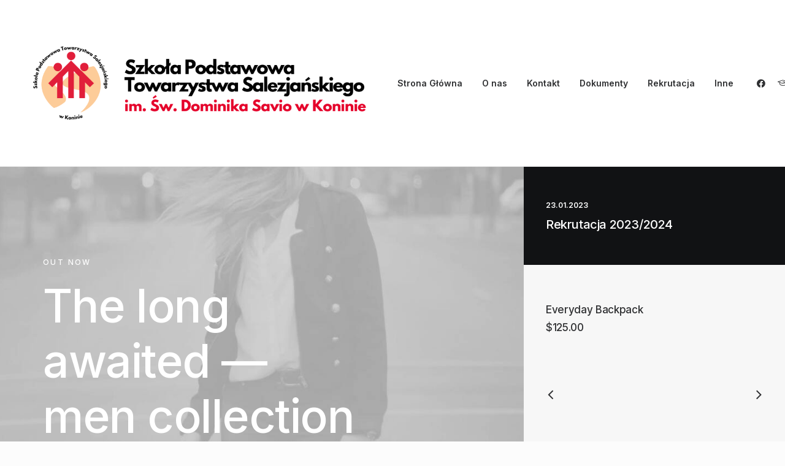

--- FILE ---
content_type: text/html; charset=UTF-8
request_url: https://spts.konin.pl/index.php/shop-creative/
body_size: 16776
content:
<!DOCTYPE html>
<html class="no-touch" lang="pl-PL" xmlns="http://www.w3.org/1999/xhtml">
<head>
<meta http-equiv="Content-Type" content="text/html; charset=UTF-8">
<meta name="viewport" content="width=device-width, initial-scale=1">
<link rel="profile" href="http://gmpg.org/xfn/11">
<link rel="pingback" href="https://spts.konin.pl/xmlrpc.php">
<title>Shop Creative &#8211; SPTS</title>
<meta name='robots' content='max-image-preview:large' />
<link rel='dns-prefetch' href='//fonts.googleapis.com' />
<link rel="alternate" type="application/rss+xml" title="SPTS &raquo; Kanał z wpisami" href="https://spts.konin.pl/index.php/feed/" />
<link rel="alternate" type="application/rss+xml" title="SPTS &raquo; Kanał z komentarzami" href="https://spts.konin.pl/index.php/comments/feed/" />
<link rel="alternate" type="application/rss+xml" title="SPTS &raquo; Shop Creative Kanał z komentarzami" href="https://spts.konin.pl/index.php/shop-creative/feed/" />
<link rel="alternate" title="oEmbed (JSON)" type="application/json+oembed" href="https://spts.konin.pl/index.php/wp-json/oembed/1.0/embed?url=https%3A%2F%2Fspts.konin.pl%2Findex.php%2Fshop-creative%2F" />
<link rel="alternate" title="oEmbed (XML)" type="text/xml+oembed" href="https://spts.konin.pl/index.php/wp-json/oembed/1.0/embed?url=https%3A%2F%2Fspts.konin.pl%2Findex.php%2Fshop-creative%2F&#038;format=xml" />
<style id='wp-img-auto-sizes-contain-inline-css' type='text/css'>
img:is([sizes=auto i],[sizes^="auto," i]){contain-intrinsic-size:3000px 1500px}
/*# sourceURL=wp-img-auto-sizes-contain-inline-css */
</style>
<style id='wp-emoji-styles-inline-css' type='text/css'>

	img.wp-smiley, img.emoji {
		display: inline !important;
		border: none !important;
		box-shadow: none !important;
		height: 1em !important;
		width: 1em !important;
		margin: 0 0.07em !important;
		vertical-align: -0.1em !important;
		background: none !important;
		padding: 0 !important;
	}
/*# sourceURL=wp-emoji-styles-inline-css */
</style>
<style id='wp-block-library-inline-css' type='text/css'>
:root{--wp-block-synced-color:#7a00df;--wp-block-synced-color--rgb:122,0,223;--wp-bound-block-color:var(--wp-block-synced-color);--wp-editor-canvas-background:#ddd;--wp-admin-theme-color:#007cba;--wp-admin-theme-color--rgb:0,124,186;--wp-admin-theme-color-darker-10:#006ba1;--wp-admin-theme-color-darker-10--rgb:0,107,160.5;--wp-admin-theme-color-darker-20:#005a87;--wp-admin-theme-color-darker-20--rgb:0,90,135;--wp-admin-border-width-focus:2px}@media (min-resolution:192dpi){:root{--wp-admin-border-width-focus:1.5px}}.wp-element-button{cursor:pointer}:root .has-very-light-gray-background-color{background-color:#eee}:root .has-very-dark-gray-background-color{background-color:#313131}:root .has-very-light-gray-color{color:#eee}:root .has-very-dark-gray-color{color:#313131}:root .has-vivid-green-cyan-to-vivid-cyan-blue-gradient-background{background:linear-gradient(135deg,#00d084,#0693e3)}:root .has-purple-crush-gradient-background{background:linear-gradient(135deg,#34e2e4,#4721fb 50%,#ab1dfe)}:root .has-hazy-dawn-gradient-background{background:linear-gradient(135deg,#faaca8,#dad0ec)}:root .has-subdued-olive-gradient-background{background:linear-gradient(135deg,#fafae1,#67a671)}:root .has-atomic-cream-gradient-background{background:linear-gradient(135deg,#fdd79a,#004a59)}:root .has-nightshade-gradient-background{background:linear-gradient(135deg,#330968,#31cdcf)}:root .has-midnight-gradient-background{background:linear-gradient(135deg,#020381,#2874fc)}:root{--wp--preset--font-size--normal:16px;--wp--preset--font-size--huge:42px}.has-regular-font-size{font-size:1em}.has-larger-font-size{font-size:2.625em}.has-normal-font-size{font-size:var(--wp--preset--font-size--normal)}.has-huge-font-size{font-size:var(--wp--preset--font-size--huge)}.has-text-align-center{text-align:center}.has-text-align-left{text-align:left}.has-text-align-right{text-align:right}.has-fit-text{white-space:nowrap!important}#end-resizable-editor-section{display:none}.aligncenter{clear:both}.items-justified-left{justify-content:flex-start}.items-justified-center{justify-content:center}.items-justified-right{justify-content:flex-end}.items-justified-space-between{justify-content:space-between}.screen-reader-text{border:0;clip-path:inset(50%);height:1px;margin:-1px;overflow:hidden;padding:0;position:absolute;width:1px;word-wrap:normal!important}.screen-reader-text:focus{background-color:#ddd;clip-path:none;color:#444;display:block;font-size:1em;height:auto;left:5px;line-height:normal;padding:15px 23px 14px;text-decoration:none;top:5px;width:auto;z-index:100000}html :where(.has-border-color){border-style:solid}html :where([style*=border-top-color]){border-top-style:solid}html :where([style*=border-right-color]){border-right-style:solid}html :where([style*=border-bottom-color]){border-bottom-style:solid}html :where([style*=border-left-color]){border-left-style:solid}html :where([style*=border-width]){border-style:solid}html :where([style*=border-top-width]){border-top-style:solid}html :where([style*=border-right-width]){border-right-style:solid}html :where([style*=border-bottom-width]){border-bottom-style:solid}html :where([style*=border-left-width]){border-left-style:solid}html :where(img[class*=wp-image-]){height:auto;max-width:100%}:where(figure){margin:0 0 1em}html :where(.is-position-sticky){--wp-admin--admin-bar--position-offset:var(--wp-admin--admin-bar--height,0px)}@media screen and (max-width:600px){html :where(.is-position-sticky){--wp-admin--admin-bar--position-offset:0px}}

/*# sourceURL=wp-block-library-inline-css */
</style><style id='global-styles-inline-css' type='text/css'>
:root{--wp--preset--aspect-ratio--square: 1;--wp--preset--aspect-ratio--4-3: 4/3;--wp--preset--aspect-ratio--3-4: 3/4;--wp--preset--aspect-ratio--3-2: 3/2;--wp--preset--aspect-ratio--2-3: 2/3;--wp--preset--aspect-ratio--16-9: 16/9;--wp--preset--aspect-ratio--9-16: 9/16;--wp--preset--color--black: #000000;--wp--preset--color--cyan-bluish-gray: #abb8c3;--wp--preset--color--white: #ffffff;--wp--preset--color--pale-pink: #f78da7;--wp--preset--color--vivid-red: #cf2e2e;--wp--preset--color--luminous-vivid-orange: #ff6900;--wp--preset--color--luminous-vivid-amber: #fcb900;--wp--preset--color--light-green-cyan: #7bdcb5;--wp--preset--color--vivid-green-cyan: #00d084;--wp--preset--color--pale-cyan-blue: #8ed1fc;--wp--preset--color--vivid-cyan-blue: #0693e3;--wp--preset--color--vivid-purple: #9b51e0;--wp--preset--gradient--vivid-cyan-blue-to-vivid-purple: linear-gradient(135deg,rgb(6,147,227) 0%,rgb(155,81,224) 100%);--wp--preset--gradient--light-green-cyan-to-vivid-green-cyan: linear-gradient(135deg,rgb(122,220,180) 0%,rgb(0,208,130) 100%);--wp--preset--gradient--luminous-vivid-amber-to-luminous-vivid-orange: linear-gradient(135deg,rgb(252,185,0) 0%,rgb(255,105,0) 100%);--wp--preset--gradient--luminous-vivid-orange-to-vivid-red: linear-gradient(135deg,rgb(255,105,0) 0%,rgb(207,46,46) 100%);--wp--preset--gradient--very-light-gray-to-cyan-bluish-gray: linear-gradient(135deg,rgb(238,238,238) 0%,rgb(169,184,195) 100%);--wp--preset--gradient--cool-to-warm-spectrum: linear-gradient(135deg,rgb(74,234,220) 0%,rgb(151,120,209) 20%,rgb(207,42,186) 40%,rgb(238,44,130) 60%,rgb(251,105,98) 80%,rgb(254,248,76) 100%);--wp--preset--gradient--blush-light-purple: linear-gradient(135deg,rgb(255,206,236) 0%,rgb(152,150,240) 100%);--wp--preset--gradient--blush-bordeaux: linear-gradient(135deg,rgb(254,205,165) 0%,rgb(254,45,45) 50%,rgb(107,0,62) 100%);--wp--preset--gradient--luminous-dusk: linear-gradient(135deg,rgb(255,203,112) 0%,rgb(199,81,192) 50%,rgb(65,88,208) 100%);--wp--preset--gradient--pale-ocean: linear-gradient(135deg,rgb(255,245,203) 0%,rgb(182,227,212) 50%,rgb(51,167,181) 100%);--wp--preset--gradient--electric-grass: linear-gradient(135deg,rgb(202,248,128) 0%,rgb(113,206,126) 100%);--wp--preset--gradient--midnight: linear-gradient(135deg,rgb(2,3,129) 0%,rgb(40,116,252) 100%);--wp--preset--font-size--small: 13px;--wp--preset--font-size--medium: 20px;--wp--preset--font-size--large: 36px;--wp--preset--font-size--x-large: 42px;--wp--preset--spacing--20: 0.44rem;--wp--preset--spacing--30: 0.67rem;--wp--preset--spacing--40: 1rem;--wp--preset--spacing--50: 1.5rem;--wp--preset--spacing--60: 2.25rem;--wp--preset--spacing--70: 3.38rem;--wp--preset--spacing--80: 5.06rem;--wp--preset--shadow--natural: 6px 6px 9px rgba(0, 0, 0, 0.2);--wp--preset--shadow--deep: 12px 12px 50px rgba(0, 0, 0, 0.4);--wp--preset--shadow--sharp: 6px 6px 0px rgba(0, 0, 0, 0.2);--wp--preset--shadow--outlined: 6px 6px 0px -3px rgb(255, 255, 255), 6px 6px rgb(0, 0, 0);--wp--preset--shadow--crisp: 6px 6px 0px rgb(0, 0, 0);}:where(.is-layout-flex){gap: 0.5em;}:where(.is-layout-grid){gap: 0.5em;}body .is-layout-flex{display: flex;}.is-layout-flex{flex-wrap: wrap;align-items: center;}.is-layout-flex > :is(*, div){margin: 0;}body .is-layout-grid{display: grid;}.is-layout-grid > :is(*, div){margin: 0;}:where(.wp-block-columns.is-layout-flex){gap: 2em;}:where(.wp-block-columns.is-layout-grid){gap: 2em;}:where(.wp-block-post-template.is-layout-flex){gap: 1.25em;}:where(.wp-block-post-template.is-layout-grid){gap: 1.25em;}.has-black-color{color: var(--wp--preset--color--black) !important;}.has-cyan-bluish-gray-color{color: var(--wp--preset--color--cyan-bluish-gray) !important;}.has-white-color{color: var(--wp--preset--color--white) !important;}.has-pale-pink-color{color: var(--wp--preset--color--pale-pink) !important;}.has-vivid-red-color{color: var(--wp--preset--color--vivid-red) !important;}.has-luminous-vivid-orange-color{color: var(--wp--preset--color--luminous-vivid-orange) !important;}.has-luminous-vivid-amber-color{color: var(--wp--preset--color--luminous-vivid-amber) !important;}.has-light-green-cyan-color{color: var(--wp--preset--color--light-green-cyan) !important;}.has-vivid-green-cyan-color{color: var(--wp--preset--color--vivid-green-cyan) !important;}.has-pale-cyan-blue-color{color: var(--wp--preset--color--pale-cyan-blue) !important;}.has-vivid-cyan-blue-color{color: var(--wp--preset--color--vivid-cyan-blue) !important;}.has-vivid-purple-color{color: var(--wp--preset--color--vivid-purple) !important;}.has-black-background-color{background-color: var(--wp--preset--color--black) !important;}.has-cyan-bluish-gray-background-color{background-color: var(--wp--preset--color--cyan-bluish-gray) !important;}.has-white-background-color{background-color: var(--wp--preset--color--white) !important;}.has-pale-pink-background-color{background-color: var(--wp--preset--color--pale-pink) !important;}.has-vivid-red-background-color{background-color: var(--wp--preset--color--vivid-red) !important;}.has-luminous-vivid-orange-background-color{background-color: var(--wp--preset--color--luminous-vivid-orange) !important;}.has-luminous-vivid-amber-background-color{background-color: var(--wp--preset--color--luminous-vivid-amber) !important;}.has-light-green-cyan-background-color{background-color: var(--wp--preset--color--light-green-cyan) !important;}.has-vivid-green-cyan-background-color{background-color: var(--wp--preset--color--vivid-green-cyan) !important;}.has-pale-cyan-blue-background-color{background-color: var(--wp--preset--color--pale-cyan-blue) !important;}.has-vivid-cyan-blue-background-color{background-color: var(--wp--preset--color--vivid-cyan-blue) !important;}.has-vivid-purple-background-color{background-color: var(--wp--preset--color--vivid-purple) !important;}.has-black-border-color{border-color: var(--wp--preset--color--black) !important;}.has-cyan-bluish-gray-border-color{border-color: var(--wp--preset--color--cyan-bluish-gray) !important;}.has-white-border-color{border-color: var(--wp--preset--color--white) !important;}.has-pale-pink-border-color{border-color: var(--wp--preset--color--pale-pink) !important;}.has-vivid-red-border-color{border-color: var(--wp--preset--color--vivid-red) !important;}.has-luminous-vivid-orange-border-color{border-color: var(--wp--preset--color--luminous-vivid-orange) !important;}.has-luminous-vivid-amber-border-color{border-color: var(--wp--preset--color--luminous-vivid-amber) !important;}.has-light-green-cyan-border-color{border-color: var(--wp--preset--color--light-green-cyan) !important;}.has-vivid-green-cyan-border-color{border-color: var(--wp--preset--color--vivid-green-cyan) !important;}.has-pale-cyan-blue-border-color{border-color: var(--wp--preset--color--pale-cyan-blue) !important;}.has-vivid-cyan-blue-border-color{border-color: var(--wp--preset--color--vivid-cyan-blue) !important;}.has-vivid-purple-border-color{border-color: var(--wp--preset--color--vivid-purple) !important;}.has-vivid-cyan-blue-to-vivid-purple-gradient-background{background: var(--wp--preset--gradient--vivid-cyan-blue-to-vivid-purple) !important;}.has-light-green-cyan-to-vivid-green-cyan-gradient-background{background: var(--wp--preset--gradient--light-green-cyan-to-vivid-green-cyan) !important;}.has-luminous-vivid-amber-to-luminous-vivid-orange-gradient-background{background: var(--wp--preset--gradient--luminous-vivid-amber-to-luminous-vivid-orange) !important;}.has-luminous-vivid-orange-to-vivid-red-gradient-background{background: var(--wp--preset--gradient--luminous-vivid-orange-to-vivid-red) !important;}.has-very-light-gray-to-cyan-bluish-gray-gradient-background{background: var(--wp--preset--gradient--very-light-gray-to-cyan-bluish-gray) !important;}.has-cool-to-warm-spectrum-gradient-background{background: var(--wp--preset--gradient--cool-to-warm-spectrum) !important;}.has-blush-light-purple-gradient-background{background: var(--wp--preset--gradient--blush-light-purple) !important;}.has-blush-bordeaux-gradient-background{background: var(--wp--preset--gradient--blush-bordeaux) !important;}.has-luminous-dusk-gradient-background{background: var(--wp--preset--gradient--luminous-dusk) !important;}.has-pale-ocean-gradient-background{background: var(--wp--preset--gradient--pale-ocean) !important;}.has-electric-grass-gradient-background{background: var(--wp--preset--gradient--electric-grass) !important;}.has-midnight-gradient-background{background: var(--wp--preset--gradient--midnight) !important;}.has-small-font-size{font-size: var(--wp--preset--font-size--small) !important;}.has-medium-font-size{font-size: var(--wp--preset--font-size--medium) !important;}.has-large-font-size{font-size: var(--wp--preset--font-size--large) !important;}.has-x-large-font-size{font-size: var(--wp--preset--font-size--x-large) !important;}
/*# sourceURL=global-styles-inline-css */
</style>

<style id='classic-theme-styles-inline-css' type='text/css'>
/*! This file is auto-generated */
.wp-block-button__link{color:#fff;background-color:#32373c;border-radius:9999px;box-shadow:none;text-decoration:none;padding:calc(.667em + 2px) calc(1.333em + 2px);font-size:1.125em}.wp-block-file__button{background:#32373c;color:#fff;text-decoration:none}
/*# sourceURL=/wp-includes/css/classic-themes.min.css */
</style>
<link rel='stylesheet' id='contact-form-7-css' href='https://spts.konin.pl/wp-content/plugins/contact-form-7/includes/css/styles.css?ver=5.9.3' type='text/css' media='all' />
<link rel='stylesheet' id='uncodefont-google-css' href='//fonts.googleapis.com/css?family=Lora%3Aregular%2Citalic%2C700%2C700italic%7CRoboto+Condensed%3A300%2C300italic%2Cregular%2Citalic%2C700%2C700italic%7CCormorant%3A300%2C300italic%2Cregular%2Citalic%2C500%2C500italic%2C600%2C600italic%2C700%2C700italic%7CInter%3A100%2C200%2C300%2Cregular%2C500%2C600%2C700%2C800%2C900%7CDM+Sans%3Aregular%2Citalic%2C500%2C500italic%2C700%2C700italic%7CRoboto+Mono%3A100%2C200%2C300%2Cregular%2C500%2C600%2C700%2C100italic%2C200italic%2C300italic%2Citalic%2C500italic%2C600italic%2C700italic%7CJost%3A100%2C200%2C300%2Cregular%2C500%2C600%2C700%2C800%2C900%2C100italic%2C200italic%2C300italic%2Citalic%2C500italic%2C600italic%2C700italic%2C800italic%2C900italic%7CSpace+Grotesk%3A300%2Cregular%2C500%2C600%2C700%7CUrbanist%3A100%2C200%2C300%2Cregular%2C500%2C600%2C700%2C800%2C900%2C100italic%2C200italic%2C300italic%2Citalic%2C500italic%2C600italic%2C700italic%2C800italic%2C900italic&#038;subset=vietnamese%2Ccyrillic%2Clatin%2Ccyrillic-ext%2Clatin-ext%2Cgreek%2Cgreek-ext&#038;ver=2.8.9' type='text/css' media='all' />
<link rel='stylesheet' id='uncode-privacy-css' href='https://spts.konin.pl/wp-content/plugins/uncode-privacy/assets/css/uncode-privacy-public.css?ver=2.2.3' type='text/css' media='all' />
<style id='woocommerce-inline-inline-css' type='text/css'>
.woocommerce form .form-row .required { visibility: visible; }
/*# sourceURL=woocommerce-inline-inline-css */
</style>
<link rel='stylesheet' id='uncode-style-css' href='https://spts.konin.pl/wp-content/themes/uncode/library/css/style.css?ver=487092234' type='text/css' media='all' />
<style id='uncode-style-inline-css' type='text/css'>

@media (min-width: 960px) { .limit-width { max-width: 1200px; margin: auto;}}
body.menu-custom-padding .col-lg-0.logo-container, body.menu-custom-padding .col-lg-2.logo-container, body.menu-custom-padding .col-lg-12 .logo-container, body.menu-custom-padding .col-lg-4.logo-container { padding-top: 36px; padding-bottom: 36px; }
body.menu-custom-padding .col-lg-0.logo-container.shrinked, body.menu-custom-padding .col-lg-2.logo-container.shrinked, body.menu-custom-padding .col-lg-12 .logo-container.shrinked, body.menu-custom-padding .col-lg-4.logo-container.shrinked { padding-top: 27px; padding-bottom: 27px; }
@media (max-width: 959px) { body.menu-custom-padding .menu-container .logo-container { padding-top: 27px !important; padding-bottom: 27px !important; } }
#changer-back-color { transition: background-color 1000ms cubic-bezier(0.25, 1, 0.5, 1) !important; } #changer-back-color > div { transition: opacity 1000ms cubic-bezier(0.25, 1, 0.5, 1) !important; } body.bg-changer-init.disable-hover .main-wrapper .style-light,  body.bg-changer-init.disable-hover .main-wrapper .style-light h1,  body.bg-changer-init.disable-hover .main-wrapper .style-light h2, body.bg-changer-init.disable-hover .main-wrapper .style-light h3, body.bg-changer-init.disable-hover .main-wrapper .style-light h4, body.bg-changer-init.disable-hover .main-wrapper .style-light h5, body.bg-changer-init.disable-hover .main-wrapper .style-light h6, body.bg-changer-init.disable-hover .main-wrapper .style-light a, body.bg-changer-init.disable-hover .main-wrapper .style-dark, body.bg-changer-init.disable-hover .main-wrapper .style-dark h1, body.bg-changer-init.disable-hover .main-wrapper .style-dark h2, body.bg-changer-init.disable-hover .main-wrapper .style-dark h3, body.bg-changer-init.disable-hover .main-wrapper .style-dark h4, body.bg-changer-init.disable-hover .main-wrapper .style-dark h5, body.bg-changer-init.disable-hover .main-wrapper .style-dark h6, body.bg-changer-init.disable-hover .main-wrapper .style-dark a { transition: color 1000ms cubic-bezier(0.25, 1, 0.5, 1) !important; }
/*# sourceURL=uncode-style-inline-css */
</style>
<link rel='stylesheet' id='uncode-woocommerce-css' href='https://spts.konin.pl/wp-content/themes/uncode/library/css/woocommerce.css?ver=487092234' type='text/css' media='all' />
<link rel='stylesheet' id='uncode-icons-css' href='https://spts.konin.pl/wp-content/themes/uncode/library/css/uncode-icons.css?ver=487092234' type='text/css' media='all' />
<link rel='stylesheet' id='uncode-custom-style-css' href='https://spts.konin.pl/wp-content/themes/uncode/library/css/style-custom.css?ver=487092234' type='text/css' media='all' />
<style id='uncode-custom-style-inline-css' type='text/css'>
.btn-button_color-326287 { color:#ffffff !important; background-color:#ffffff !important; border-color:#ffffff !important; }.btn-button_color-326287:not(.btn-hover-nobg):not(.icon-animated):hover, .btn-button_color-326287:not(.btn-hover-nobg):not(.icon-animated):focus, .btn-button_color-326287:not(.btn-hover-nobg):not(.icon-animated):active { background-color:transparent !important; border-color:#ffffff !important;}.btn-button_color-326287.btn-flat:not(.btn-hover-nobg):hover, .btn-button_color-326287.btn-flat:not(.btn-hover-nobg):focus, .btn-button_color-326287.btn-flat:active { background-color:#f2f2f2 !important; border-color:#f2f2f2 !important;}.btn-button_color-326287:not(.btn-flat):not(.btn-hover-nobg):not(.icon-animated):not(.btn-text-skin):hover, .btn-button_color-326287:not(.btn-flat):not(.btn-hover-nobg):not(.icon-animated):not(.btn-text-skin):focus, .btn-button_color-326287:not(.btn-flat):not(.btn-hover-nobg):not(.icon-animated):not(.btn-text-skin):active { color:#ffffff !important; }.btn-button_color-326287.btn-outline { background-color:transparent !important; border-color:#ffffff !important; }.btn-button_color-326287.btn-outline:not(.btn-text-skin) { color:#ffffff !important; }.btn-button_color-326287.btn-outline:not(.btn-hover-nobg):hover, .btn-button_color-326287.btn-outline:not(.btn-hover-nobg):focus, btn-button_color-326287.btn-outline:active { background-color:#ffffff !important; border-color:#ffffff !important; }.btn-button_color-326287.btn-outline:not(.btn-hover-nobg):not(.btn-text-skin):not(.icon-animated):hover, .btn-button_color-326287.btn-outline:not(.btn-hover-nobg):not(.btn-text-skin):not(.icon-animated):focus, btn-button_color-326287.btn-outline:active { color:#ffffff !important; }.style-light .btn-button_color-326287.btn-text-skin.btn-outline, .style-light .btn-button_color-326287.btn-text-skin:not(.btn-outline):hover, .style-light .btn-button_color-326287.btn-text-skin:not(.btn-outline):focus, .style-light .btn-button_color-326287.btn-text-skin:not(.btn-outline):active { color:#303133 !important; }.style-light .btn-button_color-326287.btn-text-skin.btn-outline:hover, .style-light .btn-button_color-326287.btn-text-skin.btn-outline:focus, .style-light .btn-button_color-326287.btn-text-skin.btn-outline:active { color:#ffffff !important; }.style-light .style-dark .btn-button_color-326287.btn-text-skin.btn-outline, .style-light .style-dark .btn-button_color-326287.btn-text-skin:not(.btn-outline):hover, .style-light .style-dark .btn-button_color-326287.btn-text-skin:not(.btn-outline):focus, .style-light .style-dark .btn-button_color-326287.btn-text-skin:not(.btn-outline):active { color:#ffffff !important; }.style-light .style-dark .btn-button_color-326287.btn-text-skin.btn-outline:hover, .style-light .style-dark .btn-button_color-326287.btn-text-skin.btn-outline:focus, .style-light .style-dark .btn-button_color-326287.btn-text-skin.btn-outline:active { color:#303133 !important; }.text-button_color-326287-color { color:#ffffff !important; fill:#ffffff !important; }.btn-button_color-705028 { color:#ffffff !important; background-color:#303132 !important; border-color:#303132 !important; }.btn-button_color-705028:not(.btn-hover-nobg):not(.icon-animated):hover, .btn-button_color-705028:not(.btn-hover-nobg):not(.icon-animated):focus, .btn-button_color-705028:not(.btn-hover-nobg):not(.icon-animated):active { background-color:transparent !important; border-color:#303132 !important;}.btn-button_color-705028.btn-flat:not(.btn-hover-nobg):hover, .btn-button_color-705028.btn-flat:not(.btn-hover-nobg):focus, .btn-button_color-705028.btn-flat:active { background-color:#232425 !important; border-color:#232425 !important;}.btn-button_color-705028:not(.btn-flat):not(.btn-hover-nobg):not(.icon-animated):not(.btn-text-skin):hover, .btn-button_color-705028:not(.btn-flat):not(.btn-hover-nobg):not(.icon-animated):not(.btn-text-skin):focus, .btn-button_color-705028:not(.btn-flat):not(.btn-hover-nobg):not(.icon-animated):not(.btn-text-skin):active { color:#303132 !important; }.btn-button_color-705028.btn-outline { background-color:transparent !important; border-color:#303132 !important; }.btn-button_color-705028.btn-outline:not(.btn-text-skin) { color:#303132 !important; }.btn-button_color-705028.btn-outline:not(.btn-hover-nobg):hover, .btn-button_color-705028.btn-outline:not(.btn-hover-nobg):focus, btn-button_color-705028.btn-outline:active { background-color:#303132 !important; border-color:#303132 !important; }.btn-button_color-705028.btn-outline:not(.btn-hover-nobg):not(.btn-text-skin):not(.icon-animated):hover, .btn-button_color-705028.btn-outline:not(.btn-hover-nobg):not(.btn-text-skin):not(.icon-animated):focus, btn-button_color-705028.btn-outline:active { color:#ffffff !important; }.style-light .btn-button_color-705028.btn-text-skin.btn-outline, .style-light .btn-button_color-705028.btn-text-skin:not(.btn-outline):hover, .style-light .btn-button_color-705028.btn-text-skin:not(.btn-outline):focus, .style-light .btn-button_color-705028.btn-text-skin:not(.btn-outline):active { color:#303133 !important; }.style-light .btn-button_color-705028.btn-text-skin.btn-outline:hover, .style-light .btn-button_color-705028.btn-text-skin.btn-outline:focus, .style-light .btn-button_color-705028.btn-text-skin.btn-outline:active { color:#ffffff !important; }.style-light .style-dark .btn-button_color-705028.btn-text-skin.btn-outline, .style-light .style-dark .btn-button_color-705028.btn-text-skin:not(.btn-outline):hover, .style-light .style-dark .btn-button_color-705028.btn-text-skin:not(.btn-outline):focus, .style-light .style-dark .btn-button_color-705028.btn-text-skin:not(.btn-outline):active { color:#ffffff !important; }.style-light .style-dark .btn-button_color-705028.btn-text-skin.btn-outline:hover, .style-light .style-dark .btn-button_color-705028.btn-text-skin.btn-outline:focus, .style-light .style-dark .btn-button_color-705028.btn-text-skin.btn-outline:active { color:#303133 !important; }.text-button_color-705028-color { color:#303132 !important; fill:#303132 !important; }
/*# sourceURL=uncode-custom-style-inline-css */
</style>
<script type="text/javascript" src="https://spts.konin.pl/wp-includes/js/jquery/jquery.min.js?ver=3.7.1" id="jquery-core-js"></script>
<script type="text/javascript" src="https://spts.konin.pl/wp-includes/js/jquery/jquery-migrate.min.js?ver=3.4.1" id="jquery-migrate-js"></script>
<script type="text/javascript" src="https://spts.konin.pl/wp-content/plugins/uncode-privacy/assets/js/js-cookie.min.js?ver=2.2.0" id="js-cookie-js" data-wp-strategy="defer"></script>
<script type="text/javascript" src="https://spts.konin.pl/wp-content/plugins/woocommerce/assets/js/jquery-blockui/jquery.blockUI.min.js?ver=2.7.0-wc.8.7.2" id="jquery-blockui-js" data-wp-strategy="defer"></script>
<script type="text/javascript" id="wc-add-to-cart-js-extra">
/* <![CDATA[ */
var wc_add_to_cart_params = {"ajax_url":"/wp-admin/admin-ajax.php","wc_ajax_url":"/?wc-ajax=%%endpoint%%","i18n_view_cart":"View cart","cart_url":"https://spts.konin.pl/index.php/cart/","is_cart":"","cart_redirect_after_add":"no"};
//# sourceURL=wc-add-to-cart-js-extra
/* ]]> */
</script>
<script type="text/javascript" src="https://spts.konin.pl/wp-content/plugins/woocommerce/assets/js/frontend/add-to-cart.min.js?ver=8.7.2" id="wc-add-to-cart-js" data-wp-strategy="defer"></script>
<script type="text/javascript" id="woocommerce-js-extra">
/* <![CDATA[ */
var woocommerce_params = {"ajax_url":"/wp-admin/admin-ajax.php","wc_ajax_url":"/?wc-ajax=%%endpoint%%"};
//# sourceURL=woocommerce-js-extra
/* ]]> */
</script>
<script type="text/javascript" src="https://spts.konin.pl/wp-content/plugins/woocommerce/assets/js/frontend/woocommerce.min.js?ver=8.7.2" id="woocommerce-js" defer="defer" data-wp-strategy="defer"></script>
<script type="text/javascript" src="https://spts.konin.pl/wp-content/plugins/uncode-js_composer/assets/js/vendors/woocommerce-add-to-cart.js?ver=7.5" id="vc_woocommerce-add-to-cart-js-js"></script>
<script type="text/javascript" src="/wp-content/themes/uncode/library/js/ai-uncode.js" id="uncodeAI" data-home="/" data-path="/" data-breakpoints-images="258,516,720,1032,1440,2064,2880" id="ai-uncode-js"></script>
<script type="text/javascript" id="uncode-init-js-extra">
/* <![CDATA[ */
var SiteParameters = {"days":"dni","hours":"godzin","minutes":"minut","seconds":"sekund","constant_scroll":"on","scroll_speed":"12.25","parallax_factor":"0.1","loading":"\u0141aduj\u0119\u2026","slide_name":"slide","slide_footer":"footer","ajax_url":"https://spts.konin.pl/wp-admin/admin-ajax.php","nonce_adaptive_images":"454c4d8df9","nonce_srcset_async":"314a8f2a1a","enable_debug":"","block_mobile_videos":"","is_frontend_editor":"","main_width":["1200","px"],"mobile_parallax_allowed":"","listen_for_screen_update":"1","wireframes_plugin_active":"1","sticky_elements":"on","resize_quality":"70","register_metadata":"","bg_changer_time":"1000","update_wc_fragments":"1","optimize_shortpixel_image":"","menu_mobile_offcanvas_gap":"45","custom_cursor_selector":"[href], .trigger-overlay, .owl-next, .owl-prev, .owl-dot, input[type=\"submit\"], input[type=\"checkbox\"], button[type=\"submit\"], a[class^=\"ilightbox\"], .ilightbox-thumbnail, .ilightbox-prev, .ilightbox-next, .overlay-close, .unmodal-close, .qty-inset \u003E span, .share-button li, .uncode-post-titles .tmb.tmb-click-area, .btn-link, .tmb-click-row .t-inside, .lg-outer button, .lg-thumb img, a[data-lbox], .uncode-close-offcanvas-overlay","mobile_parallax_animation":"","lbox_enhanced":"1","native_media_player":"","vimeoPlayerParams":"?autoplay=0","ajax_filter_key_search":"key","ajax_filter_key_unfilter":"unfilter","index_pagination_scroll_to":"","uncode_wc_popup_cart_qty":"","uncode_adaptive":"1","ai_breakpoints":"258,516,720,1032,1440,2064,2880"};
//# sourceURL=uncode-init-js-extra
/* ]]> */
</script>
<script type="text/javascript" src="https://spts.konin.pl/wp-content/themes/uncode/library/js/init.js?ver=487092234" id="uncode-init-js"></script>
<script></script><link rel="https://api.w.org/" href="https://spts.konin.pl/index.php/wp-json/" /><link rel="alternate" title="JSON" type="application/json" href="https://spts.konin.pl/index.php/wp-json/wp/v2/pages/4931" /><link rel="EditURI" type="application/rsd+xml" title="RSD" href="https://spts.konin.pl/xmlrpc.php?rsd" />
<meta name="generator" content="WordPress 6.9" />
<meta name="generator" content="WooCommerce 8.7.2" />
<link rel="canonical" href="https://spts.konin.pl/index.php/shop-creative/" />
<link rel='shortlink' href='https://spts.konin.pl/?p=4931' />
	<link rel="preconnect" href="https://fonts.googleapis.com">
	<link rel="preconnect" href="https://fonts.gstatic.com">
	<!-- Enter your scripts here -->	<noscript><style>.woocommerce-product-gallery{ opacity: 1 !important; }</style></noscript>
	<style type="text/css" id="custom-background-css">
body.custom-background { background-color: #fcfcfc; }
</style>
	<meta name="generator" content="Powered by Slider Revolution 6.6.20 - responsive, Mobile-Friendly Slider Plugin for WordPress with comfortable drag and drop interface." />
<link rel="icon" href="https://spts.konin.pl/wp-content/uploads/2022/09/cropped-Projekt-bez-tytulu-19-32x32.png" sizes="32x32" />
<link rel="icon" href="https://spts.konin.pl/wp-content/uploads/2022/09/cropped-Projekt-bez-tytulu-19-192x192.png" sizes="192x192" />
<link rel="apple-touch-icon" href="https://spts.konin.pl/wp-content/uploads/2022/09/cropped-Projekt-bez-tytulu-19-180x180.png" />
<meta name="msapplication-TileImage" content="https://spts.konin.pl/wp-content/uploads/2022/09/cropped-Projekt-bez-tytulu-19-270x270.png" />
<script>function setREVStartSize(e){
			//window.requestAnimationFrame(function() {
				window.RSIW = window.RSIW===undefined ? window.innerWidth : window.RSIW;
				window.RSIH = window.RSIH===undefined ? window.innerHeight : window.RSIH;
				try {
					var pw = document.getElementById(e.c).parentNode.offsetWidth,
						newh;
					pw = pw===0 || isNaN(pw) || (e.l=="fullwidth" || e.layout=="fullwidth") ? window.RSIW : pw;
					e.tabw = e.tabw===undefined ? 0 : parseInt(e.tabw);
					e.thumbw = e.thumbw===undefined ? 0 : parseInt(e.thumbw);
					e.tabh = e.tabh===undefined ? 0 : parseInt(e.tabh);
					e.thumbh = e.thumbh===undefined ? 0 : parseInt(e.thumbh);
					e.tabhide = e.tabhide===undefined ? 0 : parseInt(e.tabhide);
					e.thumbhide = e.thumbhide===undefined ? 0 : parseInt(e.thumbhide);
					e.mh = e.mh===undefined || e.mh=="" || e.mh==="auto" ? 0 : parseInt(e.mh,0);
					if(e.layout==="fullscreen" || e.l==="fullscreen")
						newh = Math.max(e.mh,window.RSIH);
					else{
						e.gw = Array.isArray(e.gw) ? e.gw : [e.gw];
						for (var i in e.rl) if (e.gw[i]===undefined || e.gw[i]===0) e.gw[i] = e.gw[i-1];
						e.gh = e.el===undefined || e.el==="" || (Array.isArray(e.el) && e.el.length==0)? e.gh : e.el;
						e.gh = Array.isArray(e.gh) ? e.gh : [e.gh];
						for (var i in e.rl) if (e.gh[i]===undefined || e.gh[i]===0) e.gh[i] = e.gh[i-1];
											
						var nl = new Array(e.rl.length),
							ix = 0,
							sl;
						e.tabw = e.tabhide>=pw ? 0 : e.tabw;
						e.thumbw = e.thumbhide>=pw ? 0 : e.thumbw;
						e.tabh = e.tabhide>=pw ? 0 : e.tabh;
						e.thumbh = e.thumbhide>=pw ? 0 : e.thumbh;
						for (var i in e.rl) nl[i] = e.rl[i]<window.RSIW ? 0 : e.rl[i];
						sl = nl[0];
						for (var i in nl) if (sl>nl[i] && nl[i]>0) { sl = nl[i]; ix=i;}
						var m = pw>(e.gw[ix]+e.tabw+e.thumbw) ? 1 : (pw-(e.tabw+e.thumbw)) / (e.gw[ix]);
						newh =  (e.gh[ix] * m) + (e.tabh + e.thumbh);
					}
					var el = document.getElementById(e.c);
					if (el!==null && el) el.style.height = newh+"px";
					el = document.getElementById(e.c+"_wrapper");
					if (el!==null && el) {
						el.style.height = newh+"px";
						el.style.display = "block";
					}
				} catch(e){
					console.log("Failure at Presize of Slider:" + e)
				}
			//});
		  };</script>
	<style id="egf-frontend-styles" type="text/css">
		p {} h1 {} h2 {} h3 {} h4 {} h5 {} h6 {} 	</style>
	<noscript><style> .wpb_animate_when_almost_visible { opacity: 1; }</style></noscript><link rel='stylesheet' id='rs-plugin-settings-css' href='https://spts.konin.pl/wp-content/plugins/revslider/public/assets/css/rs6.css?ver=6.6.20' type='text/css' media='all' />
<style id='rs-plugin-settings-inline-css' type='text/css'>
#rs-demo-id {}
/*# sourceURL=rs-plugin-settings-inline-css */
</style>
</head>
<body class="wp-singular page-template-default page page-id-4931 custom-background wp-custom-logo wp-theme-uncode  style-color-wayh-bg theme-uncode woocommerce-no-js hormenu-position-left hmenu hmenu-position-right header-full-width main-center-align menu-mobile-transparent menu-custom-padding menu-sticky-mobile menu-mobile-centered menu-mobile-animated-simple mobile-parallax-not-allowed ilb-no-bounce unreg qw-body-scroll-disabled no-qty-fx uncode-sidecart-mobile-disabled wpb-js-composer js-comp-ver-7.5 vc_responsive" data-border="0">
		<div id="vh_layout_help"></div><div class="body-borders" data-border="0"><div class="top-border body-border-shadow"></div><div class="right-border body-border-shadow"></div><div class="bottom-border body-border-shadow"></div><div class="left-border body-border-shadow"></div><div class="top-border style-color-xsdn-bg"></div><div class="right-border style-color-xsdn-bg"></div><div class="bottom-border style-color-xsdn-bg"></div><div class="left-border style-color-xsdn-bg"></div></div>	<div class="box-wrapper">
		<div class="box-container">
		<script type="text/javascript" id="initBox">UNCODE.initBox();</script>
		<div class="menu-wrapper menu-sticky-mobile menu-no-arrows">
													
													<header id="masthead" class="navbar menu-primary menu-light submenu-light menu-transparent menu-add-padding style-light-original single-h-padding menu-absolute menu-animated menu-with-logo">
														<div class="menu-container style-color-xsdn-bg menu-borders needs-after">
															<div class="row-menu">
																<div class="row-menu-inner">
																	<div id="logo-container-mobile" class="col-lg-0 logo-container middle">
																		<div id="main-logo" class="navbar-header style-light">
																			<a href="https://spts.konin.pl" class="navbar-brand" data-minheight="20"><div class="logo-customizer"><img fetchpriority="high" decoding="async" src="https://spts.konin.pl/wp-content/uploads/2023/01/cropped-navbar-logo.png" alt="SPTS" width="600" height="200" /></div></a>
																		</div>
																		<div class="mmb-container"><div class="mobile-additional-icons"></div><div class="mobile-menu-button mobile-menu-button-light lines-button"><span class="lines"><span></span></span></div></div>
																	</div>
																	<div class="col-lg-12 main-menu-container middle">
																		<div class="menu-horizontal menu-dd-shadow-darker-lg menu-sub-enhanced">
																			<div class="menu-horizontal-inner">
																				<div class="nav navbar-nav navbar-main navbar-nav-first"><ul id="menu-nowe-menu" class="menu-primary-inner menu-smart sm"><li id="menu-item-117772" class="menu-item menu-item-type-post_type menu-item-object-page menu-item-home menu-item-117772 menu-item-link"><a title="Strona Główna" href="https://spts.konin.pl/">Strona Główna<i class="fa fa-angle-right fa-dropdown"></i></a></li>
<li id="menu-item-117773" class="menu-item menu-item-type-post_type menu-item-object-page menu-item-117773 menu-item-link"><a title="O nas" href="https://spts.konin.pl/index.php/pages/about-corporation/">O nas<i class="fa fa-angle-right fa-dropdown"></i></a></li>
<li id="menu-item-117774" class="menu-item menu-item-type-post_type menu-item-object-page menu-item-117774 menu-item-link"><a title="Kontakt" href="https://spts.konin.pl/index.php/pages/contact-classic/">Kontakt<i class="fa fa-angle-right fa-dropdown"></i></a></li>
<li id="menu-item-117832" class="menu-item menu-item-type-post_type menu-item-object-page menu-item-117832 menu-item-link"><a title="Dokumenty" href="https://spts.konin.pl/index.php/sample-page/">Dokumenty<i class="fa fa-angle-right fa-dropdown"></i></a></li>
<li id="menu-item-118045" class="menu-item menu-item-type-post_type menu-item-object-page menu-item-118045 menu-item-link"><a title="Rekrutacja" href="https://spts.konin.pl/index.php/rekrutacja/">Rekrutacja<i class="fa fa-angle-right fa-dropdown"></i></a></li>
<li id="menu-item-117865" class="menu-item menu-item-type-post_type menu-item-object-page menu-item-has-children menu-item-117865 dropdown menu-item-link"><a title="Inne" href="https://spts.konin.pl/index.php/works/photo-gallery-pattern/" data-toggle="dropdown" class="dropdown-toggle" data-type="title">Inne<i class="fa fa-angle-down fa-dropdown"></i></a>
<ul role="menu" class="drop-menu">
	<li id="menu-item-117776" class="menu-item menu-item-type-custom menu-item-object-custom menu-item-117776"><a title="Galeria" href="https://www.facebook.com/salezjanka/photos_albums">Galeria<i class="fa fa-angle-right fa-dropdown"></i></a></li>
	<li id="menu-item-117775" class="menu-item menu-item-type-custom menu-item-object-custom menu-item-117775"><a title="Dziennik" href="https://uonetplus.vulcan.net.pl/konin/">Dziennik<i class="fa fa-angle-right fa-dropdown"></i></a></li>
</ul>
</li>
</ul></div><div class="uncode-close-offcanvas-mobile lines-button close navbar-mobile-el"><span class="lines"></span></div><div class="nav navbar-nav navbar-nav-last navbar-extra-icons"><ul class="menu-smart sm menu-icons menu-smart-social"><li class="menu-item-link social-icon social-816565"><a href="https://www.facebook.com/salezjanka" class="social-menu-link" target="_blank"><i class="fa fa-facebook1"></i></a></li><li class="menu-item-link social-icon social-194546"><a href="https://uonetplus.vulcan.net.pl/konin/" class="social-menu-link" target="_blank"><i class="fa fa-graduation-hat"></i></a></li></ul></div></div>
																		</div>
																	</div>
																</div>
															</div></div>
													</header>
												</div>			<script type="text/javascript" id="fixMenuHeight">UNCODE.fixMenuHeight();</script>
			<div class="main-wrapper">
				<div class="main-container">
					<div class="page-wrapper">
						<div class="sections-container">
<div id="page-header"><div class="remove-menu-padding remove-menu-padding-mobile header-wrapper header-uncode-block">
									<div data-parent="true" class="vc_row style-color-wayh-bg row-container" id="row-unique-0"><div class="row unequal no-top-padding no-bottom-padding no-h-padding full-width row-parent row-header" data-height-ratio="full"><div class="wpb_row row-inner"><div class="wpb_column pos-middle pos-left align_left column_parent col-lg-12 double-internal-gutter"><div class="uncol style-dark"  ><div class="uncoltable" style="min-height: 300px;"><div class="uncell no-block-padding" ><div class="uncont"><div class="vc_row row-internal row-container"><div class="row unequal col-no-gutter row-child" data-height="100"><div class="wpb_row row-inner"><div class="wpb_column pos-bottom pos-left align_left column_child col-lg-8 half-internal-gutter"><div class="uncol style-dark animate_when_almost_visible alpha-anim" data-delay="800"><div class="uncoltable"><div class="uncell quad-block-padding" ><div class="column-background background-element">
											<div class="background-wrapper">
												<div class="background-inner adaptive-async" style="background-image: url(https://spts.konin.pl/wp-content/uploads/2022/09/image-placeholder-3-min-1-uai-258x172.jpg);background-repeat: no-repeat;background-position: center bottom;background-size: cover;" data-uniqueid="11309-198632" data-guid="https://spts.konin.pl/wp-content/uploads/2022/09/image-placeholder-3-min-1.jpg" data-path="2022/09/image-placeholder-3-min-1.jpg" data-width="1920" data-height="1280" data-singlew="12" data-singleh="null" data-crop="" data-o_src="https://spts.konin.pl/wp-content/uploads/2022/09/image-placeholder-3-min-1.jpg"></div>
												<div class="block-bg-overlay style-color-jevc-bg" style="opacity: 0.15;"></div>
											</div>
										</div><div class="uncont" style="max-width:75%;"><div class="empty-space empty-quad desktop-hidden" ><span class="empty-space-inner"></span></div>
<div class="vc_custom_heading_wrap "><div class="heading-text el-text" ><h2 class="fontsize-160000 fontspace-210350 font-weight-500 text-uppercase" ><span>Out now</span></h2></div><div class="clear"></div></div><div class="vc_custom_heading_wrap "><div class="heading-text el-text" ><h2 class="fontsize-338686 fontspace-781688 font-weight-500" ><span>The long awaited — men collection</span></h2></div><div class="clear"></div></div><div class="empty-space empty-half" ><span class="empty-space-inner"></span></div>
<span class="btn-container" ><a href="https://1.envato.market/Q3bJP" class="custom-link h3 btn-underline-out btn-custom-typo font-377884 font-weight-500 text-initial fontspace-781688 border-width-0 text-button_color-326287-color btn-icon-left" target="_blank"><span>Buy Now · $59</span></a></span><div class="empty-space empty-quad desktop-hidden" ><span class="empty-space-inner"></span></div>
</div></div></div></div></div><div class="wpb_column pos-top pos-center align_left column_child col-lg-4 no-internal-gutter"><div class="uncol style-light animate_when_almost_visible alpha-anim" data-delay="800"><div class="uncoltable"><div class="uncell no-block-padding" ><div class="uncont"><div id="index-193427" class="isotope-system isotope-general-light grid-general-light" >
			
						<div class="isotope-wrapper grid-wrapper no-gutter">						<div class="isotope-container grid-container isotope-layout style-metro isotope-pagination grid-pagination" data-type="metro" data-layout="masonry" data-lg="1000" data-md="600" data-sm="480" data-vp-height="1">			<div class="tmb atc-typography-inherit tmb-iso-w12 tmb-iso-h45 tmb-light tmb-text-showed tmb-overlay-showed tmb-overlay-text-reduced tmb-overlay-left tmb-overlay-text-wide-sm tmb-overlay-bottom tmb-overlay-text-left  grid-cat-158 tmb-id-9413 tmb-media-first tmb-media-last tmb-content-overlay tmb-no-bg" ><div class="t-inside" ><div class="t-entry-visual"><div class="t-entry-visual-tc"><div class="t-entry-visual-cont"><a tabindex="-1" href="https://spts.konin.pl/index.php/2023/01/23/rekrutacja-2023-2024/" target="_self" data-lb-index="0"><div class="t-entry-visual-overlay"><div class="t-entry-visual-overlay-in style-color-jevc-bg" style="opacity: 0.15;"></div></div><div class="t-overlay-wrap"><div class="t-overlay-inner">
														<div class="t-overlay-content">
															<div class="t-overlay-text double-block-padding"><div class="t-entry"><p class="t-entry-meta"><span class="t-entry-date">23.01.2023</span></p><h3 class="t-entry-title h4 font-weight-500 fontspace-781688 title-scale">Rekrutacja 2023/2024</h3></div></div></div></div></div><div class="t-background-cover" style="background-image:url('https://spts.konin.pl/wp-content/themes/uncode/library/img/blank.png')"></div></a></div>
					</div>
				</div></div></div>		</div>
	

	</div>			</div>
<div class="owl-carousel-wrapper" >
					<div class="owl-carousel-container owl-carousel-loading no-gutter">						<div id="index-1934269" class="owl-carousel owl-element owl-height-auto style-color-lxmt-bg" data-fade="true" data-loop="true" data-nav="true" data-navmobile="true" data-navskin="dark" data-navspeed="1000" data-autoplay="false" data-stagepadding="0" data-lg="1" data-md="2" data-sm="1" data-vp-height="false">			<div class="tmb tmb-carousel tmb-woocommerce enhanced-atc auto-width-atc atc-typography-inherit tmb-iso-h33 tmb-dark tmb-text-showed tmb-overlay-top tmb-overlay-text-left tmb-show-secondary  grid-cat-42 grid-cat-50 tmb-id-111497 tmb-img-ratio tmb-media-first tmb-media-last tmb-content-overlay tmb-no-bg" ><div class="t-inside" ><div class="t-entry-visual"><div class="t-entry-visual-tc"><div class="t-entry-visual-cont"><div class="dummy" style="padding-top: 100%;"></div><a tabindex="-1" href="https://spts.konin.pl/index.php/product/everyday-backpack/" class="pushed" target="_self" data-lb-index="0"><div class="t-entry-visual-overlay"><div class="t-entry-visual-overlay-in style-light-bg" style="opacity: 0.5;"></div></div><div class="t-overlay-wrap"><div class="t-overlay-inner">
														<div class="t-overlay-content">
															<div class="t-overlay-text double-block-padding"><div class="t-entry"><h3 class="t-entry-title h5 font-weight-500 fontspace-781688 title-scale">Everyday Backpack</h3><span class="price h5 font-weight-500 fontspace-781688 title-scale"><ins class="h3"><span class="woocommerce-Price-amount amount"><bdi><span class="woocommerce-Price-currencySymbol">&#36;</span>125.00</bdi></span></ins></span></div></div></div></div></div><img decoding="async" class="wp-image-" src="https://spts.konin.pl/wp-content/themes/uncode/library/img/blank.png" width="500" height="500" alt="" /></a></div>
					</div>
				</div></div></div><div class="tmb tmb-carousel tmb-woocommerce enhanced-atc auto-width-atc atc-typography-inherit tmb-iso-h33 tmb-dark tmb-text-showed tmb-overlay-top tmb-overlay-text-left tmb-show-secondary  grid-cat-45 grid-cat-46 tmb-id-111476 tmb-img-ratio tmb-media-first tmb-media-last tmb-content-overlay tmb-no-bg" ><div class="t-inside" ><div class="t-entry-visual"><div class="t-entry-visual-tc"><div class="t-entry-visual-cont"><div class="dummy" style="padding-top: 100%;"></div><a tabindex="-1" href="https://spts.konin.pl/index.php/product/spectrum-x-200t/" class="pushed" target="_self" data-lb-index="1"><div class="t-entry-visual-overlay"><div class="t-entry-visual-overlay-in style-light-bg" style="opacity: 0.5;"></div></div><div class="t-overlay-wrap"><div class="t-overlay-inner">
														<div class="t-overlay-content">
															<div class="t-overlay-text double-block-padding"><div class="t-entry"><h3 class="t-entry-title h5 font-weight-500 fontspace-781688 title-scale">Spectrum X-200T</h3><span class="price h5 font-weight-500 fontspace-781688 title-scale"><ins class="h3"><span class="woocommerce-Price-amount amount"><bdi><span class="woocommerce-Price-currencySymbol">&#36;</span>1,400.00</bdi></span></ins></span></div></div></div></div></div><img decoding="async" class="wp-image-" src="https://spts.konin.pl/wp-content/themes/uncode/library/img/blank.png" width="500" height="500" alt="" /></a></div>
					</div>
				</div></div></div><div class="tmb tmb-carousel tmb-woocommerce enhanced-atc auto-width-atc atc-typography-inherit tmb-iso-h33 tmb-dark tmb-text-showed tmb-overlay-top tmb-overlay-text-left tmb-show-secondary  grid-cat-38 tmb-id-111487 tmb-img-ratio tmb-media-first tmb-media-last tmb-content-overlay tmb-no-bg" ><div class="t-inside" ><div class="t-entry-visual"><div class="t-entry-visual-tc"><div class="t-entry-visual-cont"><div class="dummy" style="padding-top: 100%;"></div><a tabindex="-1" href="https://spts.konin.pl/index.php/product/integra-trident/" class="pushed" target="_self" data-lb-index="2"><div class="t-entry-visual-overlay"><div class="t-entry-visual-overlay-in style-light-bg" style="opacity: 0.5;"></div></div><div class="t-overlay-wrap"><div class="t-overlay-inner">
														<div class="t-overlay-content">
															<div class="t-overlay-text double-block-padding"><div class="t-entry"><h3 class="t-entry-title h5 font-weight-500 fontspace-781688 title-scale">Integra Trident</h3><span class="price h5 font-weight-500 fontspace-781688 title-scale"><ins class="h3"><span class="woocommerce-Price-amount amount"><bdi><span class="woocommerce-Price-currencySymbol">&#36;</span>950.00</bdi></span></ins></span></div></div></div></div></div><img decoding="async" class="wp-image-" src="https://spts.konin.pl/wp-content/themes/uncode/library/img/blank.png" width="500" height="500" alt="" /></a></div>
					</div>
				</div></div></div>		</div>
	

	</div>			</div>
</div></div></div></div></div></div></div></div></div></div></div></div></div><script id="script-row-unique-0" data-row="script-row-unique-0" type="text/javascript" class="vc_controls">UNCODE.initRow(document.getElementById("row-unique-0"));</script></div></div></div></div></div><script type="text/javascript">UNCODE.initHeader();</script><article id="post-4931" class="page-body style-color-xsdn-bg post-4931 page type-page status-publish hentry page_category-demo-shop">
						<div class="post-wrapper">
							<div class="post-body"><div class="post-content un-no-sidebar-layout"><div data-parent="true" class="vc_row style-color-xsdn-bg row-container" id="row-unique-1"><div class="row col-one-gutter triple-top-padding no-bottom-padding quad-h-padding full-width row-parent"><div class="wpb_row row-inner"><div class="wpb_column pos-top pos-center align_left column_parent col-lg-12 double-internal-gutter"><div class="uncol style-light"  ><div class="uncoltable"><div class="uncell no-block-padding" ><div class="uncont"><div class="vc_row row-internal row-container mobile-hidden"><div class="row unequal col-double-gutter row-child"><div class="wpb_row row-inner"><div class="wpb_column pos-middle pos-center align_left column_child col-lg-6 col-md-50 single-internal-gutter"><div class="uncol style-light" ><div class="uncoltable"><div class="uncell no-block-padding" ><div class="uncont"><div class="vc_custom_heading_wrap "><div class="heading-text el-text" ><h2 class="h2 fontspace-781688 font-weight-500" ><span>Best sellers</span></h2></div><div class="clear"></div></div></div></div></div></div></div><div class="wpb_column pos-middle pos-center align_right align_left_mobile column_child col-lg-6 col-md-50 single-internal-gutter"><div class="uncol style-light" ><div class="uncoltable"><div class="uncell no-block-padding" ><div class="uncont"><span class="btn-container" ><a href="https://1.envato.market/Q3bJP" class="custom-link h3 btn-underline-out btn-custom-typo font-377884 font-weight-500 text-initial fontspace-781688 border-width-0 text-button_color-705028-color btn-icon-left" target="_blank"><span>Buy Now · $59</span></a></span></div></div></div></div></div></div></div></div><div class="owl-carousel-wrapper carousel-overflow-visible carousel-not-clickable" >
					<div class="owl-carousel-container owl-carousel-loading half-gutter">						<div id="index-1041816512121" class="owl-carousel owl-element owl-height-auto" data-loop="true" data-navmobile="false" data-navspeed="1000" data-autoplay="true" data-timeout="5000" data-stagepadding="0" data-lg="3" data-md="2" data-sm="1" data-vp-height="false">			<div class="tmb tmb-carousel tmb-woocommerce enhanced-atc auto-width-atc atc-typography-inherit tmb-iso-h33 tmb-dark tmb-text-showed tmb-overlay-top tmb-overlay-text-left tmb-show-secondary  grid-cat-58 grid-cat-42 tmb-id-111447 tmb-media-first tmb-media-last tmb-content-overlay tmb-no-bg" ><div class="t-inside" ><div class="t-entry-visual"><div class="t-entry-visual-tc"><div class="t-entry-visual-cont"><div class="dummy" style="padding-top: 100%;"></div><a tabindex="-1" href="https://spts.konin.pl/index.php/product/traverse-winner/" class="pushed" target="_self" data-lb-index="0"><div class="t-entry-visual-overlay"><div class="t-entry-visual-overlay-in style-light-bg" style="opacity: 0.5;"></div></div><div class="t-overlay-wrap"><div class="t-overlay-inner">
														<div class="t-overlay-content">
															<div class="t-overlay-text single-block-padding"><div class="t-entry"><h3 class="t-entry-title h5 font-weight-500 fontspace-781688 title-scale">Traverse Winner</h3><span class="price h5 font-weight-500 fontspace-781688 title-scale"><ins class="h3"><span class="woocommerce-Price-amount amount"><bdi><span class="woocommerce-Price-currencySymbol">&#36;</span>175.00</bdi></span></ins></span></div></div></div></div></div><img decoding="async" class="wp-image-" src="https://spts.konin.pl/wp-content/themes/uncode/library/img/blank.png" width="500" height="500" alt="" /></a></div>
					</div>
				</div></div></div><div class="tmb tmb-carousel tmb-woocommerce enhanced-atc auto-width-atc atc-typography-inherit tmb-iso-h33 tmb-dark tmb-text-showed tmb-overlay-top tmb-overlay-text-left tmb-show-secondary  grid-cat-43 tmb-id-111429 tmb-media-first tmb-media-last tmb-content-overlay tmb-no-bg" ><div class="t-inside" ><div class="t-entry-visual"><div class="t-entry-visual-tc"><div class="t-entry-visual-cont"><div class="dummy" style="padding-top: 100%;"></div><a tabindex="-1" href="https://spts.konin.pl/index.php/product/lloyd-wright-chair/" class="pushed" target="_self" data-lb-index="1"><div class="t-entry-visual-overlay"><div class="t-entry-visual-overlay-in style-light-bg" style="opacity: 0.5;"></div></div><div class="t-overlay-wrap"><div class="t-overlay-inner">
														<div class="t-overlay-content">
															<div class="t-overlay-text single-block-padding"><div class="t-entry"><h3 class="t-entry-title h5 font-weight-500 fontspace-781688 title-scale">Lloyd Wright Chair</h3><span class="price h5 font-weight-500 fontspace-781688 title-scale"><ins class="h3"><span class="woocommerce-Price-amount amount"><bdi><span class="woocommerce-Price-currencySymbol">&#36;</span>650.00</bdi></span></ins></span></div></div></div></div></div><img decoding="async" class="wp-image-" src="https://spts.konin.pl/wp-content/themes/uncode/library/img/blank.png" width="500" height="500" alt="" /></a></div>
					</div>
				</div></div></div><div class="tmb tmb-carousel tmb-woocommerce enhanced-atc auto-width-atc atc-typography-inherit tmb-iso-h33 tmb-dark tmb-text-showed tmb-overlay-top tmb-overlay-text-left tmb-show-secondary  grid-cat-42 tmb-id-111416 tmb-media-first tmb-media-last tmb-content-overlay tmb-no-bg" ><div class="t-inside" ><div class="t-entry-visual"><div class="t-entry-visual-tc"><div class="t-entry-visual-cont"><div class="dummy" style="padding-top: 100%;"></div><a tabindex="-1" href="https://spts.konin.pl/index.php/product/expedition-tech/" class="pushed" target="_self" data-lb-index="2"><div class="t-entry-visual-overlay"><div class="t-entry-visual-overlay-in style-light-bg" style="opacity: 0.5;"></div></div><div class="t-overlay-wrap"><div class="t-overlay-inner">
														<div class="t-overlay-content">
															<div class="t-overlay-text single-block-padding"><div class="t-entry"><h3 class="t-entry-title h5 font-weight-500 fontspace-781688 title-scale">Expedition Tech</h3><span class="price h5 font-weight-500 fontspace-781688 title-scale"><ins class="h3"><span class="woocommerce-Price-amount amount"><bdi><span class="woocommerce-Price-currencySymbol">&#36;</span>285.00</bdi></span></ins></span></div></div></div></div></div><img decoding="async" class="wp-image-" src="https://spts.konin.pl/wp-content/themes/uncode/library/img/blank.png" width="500" height="500" alt="" /></a></div>
					</div>
				</div></div></div><div class="tmb tmb-carousel tmb-woocommerce enhanced-atc auto-width-atc atc-typography-inherit tmb-iso-h33 tmb-dark tmb-text-showed tmb-overlay-top tmb-overlay-text-left tmb-show-secondary  grid-cat-45 grid-cat-56 tmb-id-111412 tmb-media-first tmb-media-last tmb-content-overlay tmb-no-bg" ><div class="t-inside" ><div class="t-entry-visual"><div class="t-entry-visual-tc"><div class="t-entry-visual-cont"><div class="dummy" style="padding-top: 100%;"></div><a tabindex="-1" href="https://spts.konin.pl/index.php/product/goliath-original/" class="pushed" target="_self" data-lb-index="3"><div class="t-entry-visual-overlay"><div class="t-entry-visual-overlay-in style-light-bg" style="opacity: 0.5;"></div></div><div class="t-overlay-wrap"><div class="t-overlay-inner">
														<div class="t-overlay-content">
															<div class="t-overlay-text single-block-padding"><div class="t-entry"><h3 class="t-entry-title h5 font-weight-500 fontspace-781688 title-scale">Goliath Original</h3><span class="price h5 font-weight-500 fontspace-781688 title-scale"><ins class="h3"><span class="woocommerce-Price-amount amount"><bdi><span class="woocommerce-Price-currencySymbol">&#36;</span>325.00</bdi></span></ins></span></div></div></div></div></div><img decoding="async" class="wp-image-" src="https://spts.konin.pl/wp-content/themes/uncode/library/img/blank.png" width="500" height="500" alt="" /></a></div>
					</div>
				</div></div></div><div class="tmb tmb-carousel tmb-woocommerce enhanced-atc auto-width-atc atc-typography-inherit tmb-iso-h33 tmb-dark tmb-text-showed tmb-overlay-top tmb-overlay-text-left tmb-show-secondary  grid-cat-45 tmb-id-111410 tmb-media-first tmb-media-last tmb-content-overlay tmb-no-bg" ><div class="t-inside" ><div class="t-entry-visual"><div class="t-entry-visual-tc"><div class="t-entry-visual-cont"><div class="dummy" style="padding-top: 100%;"></div><a tabindex="-1" href="https://spts.konin.pl/index.php/product/spire-8-x-red/" class="pushed" target="_self" data-lb-index="4"><div class="t-entry-visual-overlay"><div class="t-entry-visual-overlay-in style-light-bg" style="opacity: 0.5;"></div></div><div class="t-overlay-wrap"><div class="t-overlay-inner">
														<div class="t-overlay-content">
															<div class="t-overlay-text single-block-padding"><div class="t-entry"><h3 class="t-entry-title h5 font-weight-500 fontspace-781688 title-scale">Spire 8-X Red</h3><span class="price h5 font-weight-500 fontspace-781688 title-scale"><ins class="h3"><span class="woocommerce-Price-amount amount"><bdi><span class="woocommerce-Price-currencySymbol">&#36;</span>120.00</bdi></span></ins></span></div></div></div></div></div><img decoding="async" class="wp-image-" src="https://spts.konin.pl/wp-content/themes/uncode/library/img/blank.png" width="500" height="500" alt="" /></a></div>
					</div>
				</div></div></div><div class="tmb tmb-carousel tmb-woocommerce enhanced-atc auto-width-atc atc-typography-inherit tmb-iso-h33 tmb-dark tmb-text-showed tmb-overlay-top tmb-overlay-text-left tmb-show-secondary  grid-cat-42 grid-cat-60 tmb-id-111381 tmb-media-first tmb-media-last tmb-content-overlay tmb-no-bg" ><div class="t-inside" ><div class="t-entry-visual"><div class="t-entry-visual-tc"><div class="t-entry-visual-cont"><div class="dummy" style="padding-top: 100%;"></div><a tabindex="-1" href="https://spts.konin.pl/index.php/product/wildcat-new/" class="pushed" target="_self" data-lb-index="5"><div class="t-entry-visual-overlay"><div class="t-entry-visual-overlay-in style-light-bg" style="opacity: 0.5;"></div></div><div class="t-overlay-wrap"><div class="t-overlay-inner">
														<div class="t-overlay-content">
															<div class="t-overlay-text single-block-padding"><div class="t-entry"><h3 class="t-entry-title h5 font-weight-500 fontspace-781688 title-scale">Wildcat New</h3><span class="price h5 font-weight-500 fontspace-781688 title-scale"><ins class="h3"><del aria-hidden="true"><span class="woocommerce-Price-amount amount"><bdi><span class="woocommerce-Price-currencySymbol">&#36;</span>180.00</bdi></span></del> <ins><span class="woocommerce-Price-amount amount"><bdi><span class="woocommerce-Price-currencySymbol">&#36;</span>150.00</bdi></span></ins></ins></span></div></div></div></div></div><img decoding="async" class="wp-image-" src="https://spts.konin.pl/wp-content/themes/uncode/library/img/blank.png" width="500" height="500" alt="" /></a></div>
					</div>
				</div></div></div><div class="tmb tmb-carousel tmb-woocommerce enhanced-atc auto-width-atc atc-typography-inherit tmb-iso-h33 tmb-dark tmb-text-showed tmb-overlay-top tmb-overlay-text-left tmb-show-secondary  grid-cat-40 tmb-id-111353 tmb-media-first tmb-media-last tmb-content-overlay tmb-no-bg" ><div class="t-inside" ><div class="t-entry-visual"><div class="t-entry-visual-tc"><div class="t-entry-visual-cont"><div class="dummy" style="padding-top: 100%;"></div><a tabindex="-1" href="https://spts.konin.pl/index.php/product/coastal-paleo-mug/" class="pushed" target="_self" data-lb-index="6"><div class="t-entry-visual-overlay"><div class="t-entry-visual-overlay-in style-light-bg" style="opacity: 0.5;"></div></div><div class="t-overlay-wrap"><div class="t-overlay-inner">
														<div class="t-overlay-content">
															<div class="t-overlay-text single-block-padding"><div class="t-entry"><h3 class="t-entry-title h5 font-weight-500 fontspace-781688 title-scale">Coastal Paleo Mug</h3><span class="price h5 font-weight-500 fontspace-781688 title-scale"><ins class="h3"><span class="woocommerce-Price-amount amount"><bdi><span class="woocommerce-Price-currencySymbol">&#36;</span>35.00</bdi></span></ins></span></div></div></div></div></div><img decoding="async" class="wp-image-" src="https://spts.konin.pl/wp-content/themes/uncode/library/img/blank.png" width="500" height="500" alt="" /></a></div>
					</div>
				</div></div></div><div class="tmb tmb-carousel tmb-woocommerce enhanced-atc auto-width-atc atc-typography-inherit tmb-iso-h33 tmb-dark tmb-text-showed tmb-overlay-top tmb-overlay-text-left tmb-show-secondary  grid-cat-43 tmb-id-111330 tmb-media-first tmb-media-last tmb-content-overlay tmb-no-bg" ><div class="t-inside" ><div class="t-entry-visual"><div class="t-entry-visual-tc"><div class="t-entry-visual-cont"><div class="dummy" style="padding-top: 100%;"></div><a tabindex="-1" href="https://spts.konin.pl/index.php/product/hoppen-stool-clean/" class="pushed" target="_self" data-lb-index="7"><div class="t-entry-visual-overlay"><div class="t-entry-visual-overlay-in style-light-bg" style="opacity: 0.5;"></div></div><div class="t-overlay-wrap"><div class="t-overlay-inner">
														<div class="t-overlay-content">
															<div class="t-overlay-text single-block-padding"><div class="t-entry"><h3 class="t-entry-title h5 font-weight-500 fontspace-781688 title-scale">Hoppen Stool Clean</h3><span class="price h5 font-weight-500 fontspace-781688 title-scale"><ins class="h3"><span class="woocommerce-Price-amount amount"><bdi><span class="woocommerce-Price-currencySymbol">&#36;</span>450.00</bdi></span></ins></span></div></div></div></div></div><img decoding="async" class="wp-image-" src="https://spts.konin.pl/wp-content/themes/uncode/library/img/blank.png" width="500" height="500" alt="" /></a></div>
					</div>
				</div></div></div><div class="tmb tmb-carousel tmb-woocommerce enhanced-atc auto-width-atc atc-typography-inherit tmb-iso-h33 tmb-dark tmb-text-showed tmb-overlay-top tmb-overlay-text-left tmb-show-secondary  grid-cat-45 grid-cat-46 tmb-id-111293 tmb-media-first tmb-media-last tmb-content-overlay tmb-no-bg" ><div class="t-inside" ><div class="t-entry-visual"><div class="t-entry-visual-tc"><div class="t-entry-visual-cont"><div class="dummy" style="padding-top: 100%;"></div><a tabindex="-1" href="https://spts.konin.pl/index.php/product/nw-10-camera/" class="pushed" target="_self" data-lb-index="8"><div class="t-entry-visual-overlay"><div class="t-entry-visual-overlay-in style-light-bg" style="opacity: 0.5;"></div></div><div class="t-overlay-wrap"><div class="t-overlay-inner">
														<div class="t-overlay-content">
															<div class="t-overlay-text single-block-padding"><div class="t-entry"><h3 class="t-entry-title h5 font-weight-500 fontspace-781688 title-scale">NW-10 Camera</h3><span class="price h5 font-weight-500 fontspace-781688 title-scale"><ins class="h3"><span class="woocommerce-Price-amount amount"><bdi><span class="woocommerce-Price-currencySymbol">&#36;</span>3,500.00</bdi></span></ins></span></div></div></div></div></div><img decoding="async" class="wp-image-" src="https://spts.konin.pl/wp-content/themes/uncode/library/img/blank.png" width="500" height="500" alt="" /></a></div>
					</div>
				</div></div></div>		</div>
	

	</div>			</div>
</div></div></div></div></div><script id="script-row-unique-1" data-row="script-row-unique-1" type="text/javascript" class="vc_controls">UNCODE.initRow(document.getElementById("row-unique-1"));</script></div></div></div><div data-parent="true" class="vc_row row-container" id="row-unique-2"><div class="row triple-top-padding triple-bottom-padding single-h-padding full-width row-parent"><div class="wpb_row row-inner"><div class="wpb_column pos-top pos-center align_left column_parent col-lg-12 double-internal-gutter"><div class="uncol style-light"  ><div class="uncoltable"><div class="uncell no-block-padding" ><div class="uncont"><div class="owl-carousel-wrapper carousel-overflow-visible">
	
	<div class="owl-carousel-container owl-carousel-loading triple-gutter">
						<div id="gallery-85457123" class="owl-carousel owl-element owl-height-auto" data-loop="true" data-navmobile="false" data-navspeed="400" data-autoplay="false" data-stagepadding="10" data-lg="8" data-md="4" data-sm="1">
<div class="tmb tmb-carousel tmb-iso-h4 tmb-light tmb-overlay-anim tmb-overlay-middle tmb-overlay-text-left tmb-id-17917  tmb-media-first tmb-media-last tmb-content-overlay tmb-no-bg" ><div class="t-inside" ><div class="t-entry-visual"><div class="t-entry-visual-tc"><div class="t-entry-visual-cont"><div class="dummy" style="padding-top: 45%;"></div><a tabindex="-1" href="#" class="pushed" rel="nofollow" data-lb-index="0"><div class="t-entry-visual-overlay"><div class="t-entry-visual-overlay-in style-color-xsdn-bg" style="opacity: 0.5;"></div></div><img decoding="async" class="adaptive-async wp-image-17917" src="https://spts.konin.pl/wp-content/uploads/2022/09/logo-placeholder-uai-258x116.png" width="258" height="116" alt="" data-uniqueid="17917-171554" data-guid="https://spts.konin.pl/wp-content/uploads/2022/09/logo-placeholder.png" data-path="2022/09/logo-placeholder.png" data-width="600" data-height="270" data-singlew="1" data-singleh="4" data-crop="" /></a></div>
					</div>
				</div></div></div><div class="tmb tmb-carousel tmb-iso-h4 tmb-light tmb-overlay-anim tmb-overlay-middle tmb-overlay-text-left tmb-id-17917  tmb-media-first tmb-media-last tmb-content-overlay tmb-no-bg" ><div class="t-inside" ><div class="t-entry-visual"><div class="t-entry-visual-tc"><div class="t-entry-visual-cont"><div class="dummy" style="padding-top: 45%;"></div><a tabindex="-1" href="#" class="pushed" rel="nofollow" data-lb-index="1"><div class="t-entry-visual-overlay"><div class="t-entry-visual-overlay-in style-color-xsdn-bg" style="opacity: 0.5;"></div></div><img decoding="async" class="adaptive-async wp-image-17917" src="https://spts.konin.pl/wp-content/uploads/2022/09/logo-placeholder-uai-258x116.png" width="258" height="116" alt="" data-uniqueid="17917-964826" data-guid="https://spts.konin.pl/wp-content/uploads/2022/09/logo-placeholder.png" data-path="2022/09/logo-placeholder.png" data-width="600" data-height="270" data-singlew="1" data-singleh="4" data-crop="" /></a></div>
					</div>
				</div></div></div><div class="tmb tmb-carousel tmb-iso-h4 tmb-light tmb-overlay-anim tmb-overlay-middle tmb-overlay-text-left tmb-id-17917  tmb-media-first tmb-media-last tmb-content-overlay tmb-no-bg" ><div class="t-inside" ><div class="t-entry-visual"><div class="t-entry-visual-tc"><div class="t-entry-visual-cont"><div class="dummy" style="padding-top: 45%;"></div><a tabindex="-1" href="#" class="pushed" rel="nofollow" data-lb-index="2"><div class="t-entry-visual-overlay"><div class="t-entry-visual-overlay-in style-color-xsdn-bg" style="opacity: 0.5;"></div></div><img decoding="async" class="adaptive-async wp-image-17917" src="https://spts.konin.pl/wp-content/uploads/2022/09/logo-placeholder-uai-258x116.png" width="258" height="116" alt="" data-uniqueid="17917-190097" data-guid="https://spts.konin.pl/wp-content/uploads/2022/09/logo-placeholder.png" data-path="2022/09/logo-placeholder.png" data-width="600" data-height="270" data-singlew="1" data-singleh="4" data-crop="" /></a></div>
					</div>
				</div></div></div><div class="tmb tmb-carousel tmb-iso-h4 tmb-light tmb-overlay-anim tmb-overlay-middle tmb-overlay-text-left tmb-id-17917  tmb-media-first tmb-media-last tmb-content-overlay tmb-no-bg" ><div class="t-inside" ><div class="t-entry-visual"><div class="t-entry-visual-tc"><div class="t-entry-visual-cont"><div class="dummy" style="padding-top: 45%;"></div><a tabindex="-1" href="#" class="pushed" rel="nofollow" data-lb-index="3"><div class="t-entry-visual-overlay"><div class="t-entry-visual-overlay-in style-color-xsdn-bg" style="opacity: 0.5;"></div></div><img decoding="async" class="adaptive-async wp-image-17917" src="https://spts.konin.pl/wp-content/uploads/2022/09/logo-placeholder-uai-258x116.png" width="258" height="116" alt="" data-uniqueid="17917-166959" data-guid="https://spts.konin.pl/wp-content/uploads/2022/09/logo-placeholder.png" data-path="2022/09/logo-placeholder.png" data-width="600" data-height="270" data-singlew="1" data-singleh="4" data-crop="" /></a></div>
					</div>
				</div></div></div><div class="tmb tmb-carousel tmb-iso-h4 tmb-light tmb-overlay-anim tmb-overlay-middle tmb-overlay-text-left tmb-id-17917  tmb-media-first tmb-media-last tmb-content-overlay tmb-no-bg" ><div class="t-inside" ><div class="t-entry-visual"><div class="t-entry-visual-tc"><div class="t-entry-visual-cont"><div class="dummy" style="padding-top: 45%;"></div><a tabindex="-1" href="#" class="pushed" rel="nofollow" data-lb-index="4"><div class="t-entry-visual-overlay"><div class="t-entry-visual-overlay-in style-color-xsdn-bg" style="opacity: 0.5;"></div></div><img decoding="async" class="adaptive-async wp-image-17917" src="https://spts.konin.pl/wp-content/uploads/2022/09/logo-placeholder-uai-258x116.png" width="258" height="116" alt="" data-uniqueid="17917-198671" data-guid="https://spts.konin.pl/wp-content/uploads/2022/09/logo-placeholder.png" data-path="2022/09/logo-placeholder.png" data-width="600" data-height="270" data-singlew="1" data-singleh="4" data-crop="" /></a></div>
					</div>
				</div></div></div><div class="tmb tmb-carousel tmb-iso-h4 tmb-light tmb-overlay-anim tmb-overlay-middle tmb-overlay-text-left tmb-id-17917  tmb-media-first tmb-media-last tmb-content-overlay tmb-no-bg" ><div class="t-inside" ><div class="t-entry-visual"><div class="t-entry-visual-tc"><div class="t-entry-visual-cont"><div class="dummy" style="padding-top: 45%;"></div><a tabindex="-1" href="#" class="pushed" rel="nofollow" data-lb-index="5"><div class="t-entry-visual-overlay"><div class="t-entry-visual-overlay-in style-color-xsdn-bg" style="opacity: 0.5;"></div></div><img decoding="async" class="adaptive-async wp-image-17917" src="https://spts.konin.pl/wp-content/uploads/2022/09/logo-placeholder-uai-258x116.png" width="258" height="116" alt="" data-uniqueid="17917-133559" data-guid="https://spts.konin.pl/wp-content/uploads/2022/09/logo-placeholder.png" data-path="2022/09/logo-placeholder.png" data-width="600" data-height="270" data-singlew="1" data-singleh="4" data-crop="" /></a></div>
					</div>
				</div></div></div><div class="tmb tmb-carousel tmb-iso-h4 tmb-light tmb-overlay-anim tmb-overlay-middle tmb-overlay-text-left tmb-id-17917  tmb-media-first tmb-media-last tmb-content-overlay tmb-no-bg" ><div class="t-inside" ><div class="t-entry-visual"><div class="t-entry-visual-tc"><div class="t-entry-visual-cont"><div class="dummy" style="padding-top: 45%;"></div><a tabindex="-1" href="#" class="pushed" rel="nofollow" data-lb-index="6"><div class="t-entry-visual-overlay"><div class="t-entry-visual-overlay-in style-color-xsdn-bg" style="opacity: 0.5;"></div></div><img decoding="async" class="adaptive-async wp-image-17917" src="https://spts.konin.pl/wp-content/uploads/2022/09/logo-placeholder-uai-258x116.png" width="258" height="116" alt="" data-uniqueid="17917-966032" data-guid="https://spts.konin.pl/wp-content/uploads/2022/09/logo-placeholder.png" data-path="2022/09/logo-placeholder.png" data-width="600" data-height="270" data-singlew="1" data-singleh="4" data-crop="" /></a></div>
					</div>
				</div></div></div><div class="tmb tmb-carousel tmb-iso-h4 tmb-light tmb-overlay-anim tmb-overlay-middle tmb-overlay-text-left tmb-id-17917  tmb-media-first tmb-media-last tmb-content-overlay tmb-no-bg" ><div class="t-inside" ><div class="t-entry-visual"><div class="t-entry-visual-tc"><div class="t-entry-visual-cont"><div class="dummy" style="padding-top: 45%;"></div><a tabindex="-1" href="#" class="pushed" rel="nofollow" data-lb-index="7"><div class="t-entry-visual-overlay"><div class="t-entry-visual-overlay-in style-color-xsdn-bg" style="opacity: 0.5;"></div></div><img decoding="async" class="adaptive-async wp-image-17917" src="https://spts.konin.pl/wp-content/uploads/2022/09/logo-placeholder-uai-258x116.png" width="258" height="116" alt="" data-uniqueid="17917-120970" data-guid="https://spts.konin.pl/wp-content/uploads/2022/09/logo-placeholder.png" data-path="2022/09/logo-placeholder.png" data-width="600" data-height="270" data-singlew="1" data-singleh="4" data-crop="" /></a></div>
					</div>
				</div></div></div><div class="tmb tmb-carousel tmb-iso-h4 tmb-light tmb-overlay-anim tmb-overlay-middle tmb-overlay-text-left tmb-id-17917  tmb-media-first tmb-media-last tmb-content-overlay tmb-no-bg" ><div class="t-inside" ><div class="t-entry-visual"><div class="t-entry-visual-tc"><div class="t-entry-visual-cont"><div class="dummy" style="padding-top: 45%;"></div><a tabindex="-1" href="#" class="pushed" rel="nofollow" data-lb-index="8"><div class="t-entry-visual-overlay"><div class="t-entry-visual-overlay-in style-color-xsdn-bg" style="opacity: 0.5;"></div></div><img decoding="async" class="adaptive-async wp-image-17917" src="https://spts.konin.pl/wp-content/uploads/2022/09/logo-placeholder-uai-258x116.png" width="258" height="116" alt="" data-uniqueid="17917-119588" data-guid="https://spts.konin.pl/wp-content/uploads/2022/09/logo-placeholder.png" data-path="2022/09/logo-placeholder.png" data-width="600" data-height="270" data-singlew="1" data-singleh="4" data-crop="" /></a></div>
					</div>
				</div></div></div><div class="tmb tmb-carousel tmb-iso-h4 tmb-light tmb-overlay-anim tmb-overlay-middle tmb-overlay-text-left tmb-id-17917  tmb-media-first tmb-media-last tmb-content-overlay tmb-no-bg" ><div class="t-inside" ><div class="t-entry-visual"><div class="t-entry-visual-tc"><div class="t-entry-visual-cont"><div class="dummy" style="padding-top: 45%;"></div><a tabindex="-1" href="#" class="pushed" rel="nofollow" data-lb-index="9"><div class="t-entry-visual-overlay"><div class="t-entry-visual-overlay-in style-color-xsdn-bg" style="opacity: 0.5;"></div></div><img decoding="async" class="adaptive-async wp-image-17917" src="https://spts.konin.pl/wp-content/uploads/2022/09/logo-placeholder-uai-258x116.png" width="258" height="116" alt="" data-uniqueid="17917-437889" data-guid="https://spts.konin.pl/wp-content/uploads/2022/09/logo-placeholder.png" data-path="2022/09/logo-placeholder.png" data-width="600" data-height="270" data-singlew="1" data-singleh="4" data-crop="" /></a></div>
					</div>
				</div></div></div><div class="tmb tmb-carousel tmb-iso-h4 tmb-light tmb-overlay-anim tmb-overlay-middle tmb-overlay-text-left tmb-id-17917  tmb-media-first tmb-media-last tmb-content-overlay tmb-no-bg" ><div class="t-inside" ><div class="t-entry-visual"><div class="t-entry-visual-tc"><div class="t-entry-visual-cont"><div class="dummy" style="padding-top: 45%;"></div><a tabindex="-1" href="#" class="pushed" rel="nofollow" data-lb-index="10"><div class="t-entry-visual-overlay"><div class="t-entry-visual-overlay-in style-color-xsdn-bg" style="opacity: 0.5;"></div></div><img decoding="async" class="adaptive-async wp-image-17917" src="https://spts.konin.pl/wp-content/uploads/2022/09/logo-placeholder-uai-258x116.png" width="258" height="116" alt="" data-uniqueid="17917-143256" data-guid="https://spts.konin.pl/wp-content/uploads/2022/09/logo-placeholder.png" data-path="2022/09/logo-placeholder.png" data-width="600" data-height="270" data-singlew="1" data-singleh="4" data-crop="" /></a></div>
					</div>
				</div></div></div><div class="tmb tmb-carousel tmb-iso-h4 tmb-light tmb-overlay-anim tmb-overlay-middle tmb-overlay-text-left tmb-id-17917  tmb-media-first tmb-media-last tmb-content-overlay tmb-no-bg" ><div class="t-inside" ><div class="t-entry-visual"><div class="t-entry-visual-tc"><div class="t-entry-visual-cont"><div class="dummy" style="padding-top: 45%;"></div><a tabindex="-1" href="#" class="pushed" rel="nofollow" data-lb-index="11"><div class="t-entry-visual-overlay"><div class="t-entry-visual-overlay-in style-color-xsdn-bg" style="opacity: 0.5;"></div></div><img decoding="async" class="adaptive-async wp-image-17917" src="https://spts.konin.pl/wp-content/uploads/2022/09/logo-placeholder-uai-258x116.png" width="258" height="116" alt="" data-uniqueid="17917-361727" data-guid="https://spts.konin.pl/wp-content/uploads/2022/09/logo-placeholder.png" data-path="2022/09/logo-placeholder.png" data-width="600" data-height="270" data-singlew="1" data-singleh="4" data-crop="" /></a></div>
					</div>
				</div></div></div>						</div>
					</div>

	
	
</div>

</div></div></div></div></div><script id="script-row-unique-2" data-row="script-row-unique-2" type="text/javascript" class="vc_controls">UNCODE.initRow(document.getElementById("row-unique-2"));</script></div></div></div>
</div></div>
						</div>
					</article>
								</div><!-- sections container -->
							</div><!-- page wrapper -->
												<footer id="colophon" class="site-footer">
							<div data-parent="true" class="vc_row style-color-nhtu-bg row-container" id="row-unique-3"><div class="row col-double-gutter quad-top-padding quad-bottom-padding quad-h-padding full-width row-parent"><div class="wpb_row row-inner"><div class="wpb_column pos-top pos-center align_left column_parent col-lg-4 no-internal-gutter"><div class="uncol style-dark"  ><div class="uncoltable"><div class="uncell no-block-padding" ><div class="uncont"><div class="uncode-single-media  text-left"><div class="single-wrapper" style="max-width: 69px;"><div class="tmb tmb-light  tmb-media-first tmb-media-last tmb-content-overlay tmb-no-bg"><div class="t-inside"><div class="t-entry-visual"><div class="t-entry-visual-tc"><div class="uncode-single-media-wrapper"><div class="fluid-svg"><div id="icon-269488" style="width:100%" class="icon-media"><img decoding="async" src="https://spts.konin.pl/wp-content/uploads/2022/09/undsgn-logo.svg" alt=""></div></div></div>
					</div>
				</div></div></div></div></div></div></div></div></div></div><div class="wpb_column pos-top pos-center align_left column_parent col-lg-8 triple-internal-gutter"><div class="uncol style-dark"  ><div class="uncoltable"><div class="uncell no-block-padding" ><div class="uncont"><div class="vc_row row-internal row-container"><div class="row col-double-gutter row-child"><div class="wpb_row row-inner"><div class="wpb_column pos-top pos-center align_left column_child col-lg-4 single-internal-gutter"><div class="uncol style-dark" ><div class="uncoltable"><div class="uncell no-block-padding" ><div class="uncont"><div class="vc_custom_heading_wrap "><div class="heading-text el-text" ><h5 class="h5 fontspace-781688 font-weight-500" ><span>Customers service</span></h5></div><div class="clear"></div></div><div class="uncode-wrapper uncode-list" >
<ul class="icons">
    <li><i class="fa fa-arrow-right3"></i><a href="#">Opening your Account</a></li>
    <li><i class="fa fa-arrow-right3"></i><a href="#">How To Shop</a></li>
    <li><i class="fa fa-arrow-right3"></i><a href="#">Shippings</a></li>
    <li><i class="fa fa-arrow-right3"></i><a href="#">Track your Order</a></li>
</ul>
</div></div></div></div></div></div><div class="wpb_column pos-top pos-center align_left column_child col-lg-4 single-internal-gutter"><div class="uncol style-dark" ><div class="uncoltable"><div class="uncell no-block-padding" ><div class="uncont"><div class="vc_custom_heading_wrap "><div class="heading-text el-text" ><h5 class="h5 fontspace-781688 font-weight-500" ><span>About the shop</span></h5></div><div class="clear"></div></div><div class="uncode-wrapper uncode-list" >
<ul class="icons">
    <li><i class="fa fa-arrow-right3"></i><a href="#">About Us</a></li>
    <li><i class="fa fa-arrow-right3"></i><a href="#">FAQ</a></li>
    <li><i class="fa fa-arrow-right3"></i><a href="#">Contact</a></li>
    <li><i class="fa fa-arrow-right3"></i><a href="#">Boutiques</a></li>
    <li><i class="fa fa-arrow-right3"></i><a href="#">News</a></li>
</ul>
</div></div></div></div></div></div><div class="wpb_column pos-top pos-center align_left column_child col-lg-4 single-internal-gutter"><div class="uncol style-dark" ><div class="uncoltable"><div class="uncell no-block-padding" ><div class="uncont"><div class="vc_custom_heading_wrap "><div class="heading-text el-text" ><h5 class="h5 fontspace-781688 font-weight-500" ><span>Refunds and returns</span></h5></div><div class="clear"></div></div><div class="uncode_text_column" ><p>Monday – Friday, 9 am to 18 pm<br />
<a href="mailto:hello@yourwebsite.com">hello@yourwebsite.com</a><br />
+1 213 741 1151</p>
</div></div></div></div></div></div></div></div></div></div></div></div></div></div><script id="script-row-unique-3" data-row="script-row-unique-3" type="text/javascript" class="vc_controls">UNCODE.initRow(document.getElementById("row-unique-3"));</script></div></div></div>						</footer>
																	</div><!-- main container -->
				</div><!-- main wrapper -->
							</div><!-- box container -->
					</div><!-- box wrapper -->
		<div class="style-light footer-scroll-top footer-scroll-higher"><a href="#" class="scroll-top"><i class="fa fa-angle-up fa-stack btn-default btn-hover-nobg"></i></a></div>
		
	
		<script>
			window.RS_MODULES = window.RS_MODULES || {};
			window.RS_MODULES.modules = window.RS_MODULES.modules || {};
			window.RS_MODULES.waiting = window.RS_MODULES.waiting || [];
			window.RS_MODULES.defered = true;
			window.RS_MODULES.moduleWaiting = window.RS_MODULES.moduleWaiting || {};
			window.RS_MODULES.type = 'compiled';
		</script>
		<script type="speculationrules">
{"prefetch":[{"source":"document","where":{"and":[{"href_matches":"/*"},{"not":{"href_matches":["/wp-*.php","/wp-admin/*","/wp-content/uploads/*","/wp-content/*","/wp-content/plugins/*","/wp-content/themes/uncode/*","/*\\?(.+)"]}},{"not":{"selector_matches":"a[rel~=\"nofollow\"]"}},{"not":{"selector_matches":".no-prefetch, .no-prefetch a"}}]},"eagerness":"conservative"}]}
</script>
<!-- Enter your scripts here --><div class="gdpr-overlay"></div><div class="gdpr gdpr-privacy-preferences" data-nosnippet="true">
	<div class="gdpr-wrapper">
		<form method="post" class="gdpr-privacy-preferences-frm" action="https://spts.konin.pl/wp-admin/admin-post.php">
			<input type="hidden" name="action" value="uncode_privacy_update_privacy_preferences">
			<input type="hidden" id="update-privacy-preferences-nonce" name="update-privacy-preferences-nonce" value="5ad46cd385" /><input type="hidden" name="_wp_http_referer" value="/index.php/shop-creative/" />			<header>
				<div class="gdpr-box-title">
					<h3>Privacy Preference Center</h3>
					<span class="gdpr-close"></span>
				</div>
			</header>
			<div class="gdpr-content">
				<div class="gdpr-tab-content">
					<div class="gdpr-consent-management gdpr-active">
						<header>
							<h4>Privacy Preferences</h4>
						</header>
						<div class="gdpr-info">
							<p></p>
													</div>
					</div>
				</div>
			</div>
			<footer>
				<input type="submit" class="btn-accent btn-flat" value="Save Preferences">
								<input type="hidden" id="uncode_privacy_save_cookies_from_banner" name="uncode_privacy_save_cookies_from_banner" value="false">
				<input type="hidden" id="uncode_privacy_save_cookies_from_banner_button" name="uncode_privacy_save_cookies_from_banner_button" value="">
							</footer>
		</form>
	</div>
</div>
<script type="text/html" id="wpb-modifications"> window.wpbCustomElement = 1; </script>	<script type='text/javascript'>
		(function () {
			var c = document.body.className;
			c = c.replace(/woocommerce-no-js/, 'woocommerce-js');
			document.body.className = c;
		})();
	</script>
	<script type="text/javascript" src="https://spts.konin.pl/wp-content/plugins/contact-form-7/includes/swv/js/index.js?ver=5.9.3" id="swv-js"></script>
<script type="text/javascript" id="contact-form-7-js-extra">
/* <![CDATA[ */
var wpcf7 = {"api":{"root":"https://spts.konin.pl/index.php/wp-json/","namespace":"contact-form-7/v1"}};
//# sourceURL=contact-form-7-js-extra
/* ]]> */
</script>
<script type="text/javascript" src="https://spts.konin.pl/wp-content/plugins/contact-form-7/includes/js/index.js?ver=5.9.3" id="contact-form-7-js"></script>
<script type="text/javascript" src="https://spts.konin.pl/wp-content/plugins/revslider/public/assets/js/rbtools.min.js?ver=6.6.20" defer async id="tp-tools-js"></script>
<script type="text/javascript" src="https://spts.konin.pl/wp-content/plugins/revslider/public/assets/js/rs6.min.js?ver=6.6.20" defer async id="revmin-js"></script>
<script type="text/javascript" id="uncode-privacy-js-extra">
/* <![CDATA[ */
var Uncode_Privacy_Parameters = {"accent_color":"#115cfa"};
//# sourceURL=uncode-privacy-js-extra
/* ]]> */
</script>
<script type="text/javascript" src="https://spts.konin.pl/wp-content/plugins/uncode-privacy/assets/js/uncode-privacy-public.min.js?ver=2.2.3" id="uncode-privacy-js"></script>
<script type="text/javascript" src="https://spts.konin.pl/wp-content/plugins/woocommerce/assets/js/sourcebuster/sourcebuster.min.js?ver=8.7.2" id="sourcebuster-js-js"></script>
<script type="text/javascript" id="wc-order-attribution-js-extra">
/* <![CDATA[ */
var wc_order_attribution = {"params":{"lifetime":1.0e-5,"session":30,"ajaxurl":"https://spts.konin.pl/wp-admin/admin-ajax.php","prefix":"wc_order_attribution_","allowTracking":true},"fields":{"source_type":"current.typ","referrer":"current_add.rf","utm_campaign":"current.cmp","utm_source":"current.src","utm_medium":"current.mdm","utm_content":"current.cnt","utm_id":"current.id","utm_term":"current.trm","session_entry":"current_add.ep","session_start_time":"current_add.fd","session_pages":"session.pgs","session_count":"udata.vst","user_agent":"udata.uag"}};
//# sourceURL=wc-order-attribution-js-extra
/* ]]> */
</script>
<script type="text/javascript" src="https://spts.konin.pl/wp-content/plugins/woocommerce/assets/js/frontend/order-attribution.min.js?ver=8.7.2" id="wc-order-attribution-js"></script>
<script type="text/javascript" id="mediaelement-core-js-before">
/* <![CDATA[ */
var mejsL10n = {"language":"pl","strings":{"mejs.download-file":"Pobierz plik","mejs.install-flash":"Korzystasz z przegl\u0105darki, kt\u00f3ra nie ma w\u0142\u0105czonej lub zainstalowanej wtyczki Flash player. W\u0142\u0105cz wtyczk\u0119 Flash player lub pobierz najnowsz\u0105 wersj\u0119 z https://get.adobe.com/flashplayer/","mejs.fullscreen":"Tryb pe\u0142noekranowy","mejs.play":"Odtw\u00f3rz","mejs.pause":"Zatrzymaj","mejs.time-slider":"Slider Czasu","mejs.time-help-text":"U\u017cyj strza\u0142ek lewo/prawo aby przesun\u0105\u0107 o sekund\u0119 do przodu lub do ty\u0142u, strza\u0142ek g\u00f3ra/d\u00f3\u0142 aby przesun\u0105\u0107 o dziesi\u0119\u0107 sekund.","mejs.live-broadcast":"Transmisja na \u017cywo","mejs.volume-help-text":"U\u017cywaj strza\u0142ek do g\u00f3ry oraz do do\u0142u aby zwi\u0119kszy\u0107 lub zmniejszy\u0107 g\u0142o\u015bno\u015b\u0107.","mejs.unmute":"W\u0142\u0105cz dzwi\u0119k","mejs.mute":"Wycisz","mejs.volume-slider":"Suwak g\u0142o\u015bno\u015bci","mejs.video-player":"Odtwarzacz video","mejs.audio-player":"Odtwarzacz plik\u00f3w d\u017awi\u0119kowych","mejs.captions-subtitles":"Napisy","mejs.captions-chapters":"Rozdzia\u0142y","mejs.none":"Brak","mejs.afrikaans":"afrykanerski","mejs.albanian":"Alba\u0144ski","mejs.arabic":"arabski","mejs.belarusian":"bia\u0142oruski","mejs.bulgarian":"bu\u0142garski","mejs.catalan":"katalo\u0144ski","mejs.chinese":"chi\u0144ski","mejs.chinese-simplified":"chi\u0144ski (uproszczony)","mejs.chinese-traditional":"chi\u0144ski (tradycyjny)","mejs.croatian":"chorwacki","mejs.czech":"czeski","mejs.danish":"du\u0144ski","mejs.dutch":"holenderski","mejs.english":"angielski","mejs.estonian":"esto\u0144ski","mejs.filipino":"filipi\u0144ski","mejs.finnish":"fi\u0144ski","mejs.french":"francuski","mejs.galician":"galicyjski","mejs.german":"niemiecki","mejs.greek":"grecki","mejs.haitian-creole":"Kreolski haita\u0144ski","mejs.hebrew":"hebrajski","mejs.hindi":"hinduski","mejs.hungarian":"w\u0119gierski","mejs.icelandic":"islandzki","mejs.indonesian":"indonezyjski","mejs.irish":"irlandzki","mejs.italian":"w\u0142oski","mejs.japanese":"japo\u0144ski","mejs.korean":"korea\u0144ski","mejs.latvian":"\u0142otewski","mejs.lithuanian":"litewski","mejs.macedonian":"macedo\u0144ski","mejs.malay":"malajski","mejs.maltese":"malta\u0144ski","mejs.norwegian":"norweski","mejs.persian":"perski","mejs.polish":"polski","mejs.portuguese":"portugalski","mejs.romanian":"rumu\u0144ski","mejs.russian":"rosyjski","mejs.serbian":"serbski","mejs.slovak":"s\u0142owacki","mejs.slovenian":"s\u0142owe\u0144ski","mejs.spanish":"hiszpa\u0144ski","mejs.swahili":"suahili","mejs.swedish":"szwedzki","mejs.tagalog":"tagalski","mejs.thai":"tajski","mejs.turkish":"turecki","mejs.ukrainian":"ukrai\u0144ski","mejs.vietnamese":"wietnamski","mejs.welsh":"walijski","mejs.yiddish":"jidysz"}};
//# sourceURL=mediaelement-core-js-before
/* ]]> */
</script>
<script type="text/javascript" src="https://spts.konin.pl/wp-includes/js/mediaelement/mediaelement-and-player.min.js?ver=4.2.17" id="mediaelement-core-js"></script>
<script type="text/javascript" src="https://spts.konin.pl/wp-includes/js/mediaelement/mediaelement-migrate.min.js?ver=6.9" id="mediaelement-migrate-js"></script>
<script type="text/javascript" id="mediaelement-js-extra">
/* <![CDATA[ */
var _wpmejsSettings = {"pluginPath":"/wp-includes/js/mediaelement/","classPrefix":"mejs-","stretching":"responsive","audioShortcodeLibrary":"mediaelement","videoShortcodeLibrary":"mediaelement"};
//# sourceURL=mediaelement-js-extra
/* ]]> */
</script>
<script type="text/javascript" src="https://spts.konin.pl/wp-includes/js/mediaelement/wp-mediaelement.min.js?ver=6.9" id="wp-mediaelement-js"></script>
<script type="text/javascript" src="https://spts.konin.pl/wp-content/themes/uncode/library/js/plugins.js?ver=487092234" id="uncode-plugins-js"></script>
<script type="text/javascript" src="https://spts.konin.pl/wp-content/themes/uncode/library/js/app.js?ver=487092234" id="uncode-app-js"></script>
<script type="text/javascript" src="https://spts.konin.pl/wp-includes/js/comment-reply.min.js?ver=6.9" id="comment-reply-js" async="async" data-wp-strategy="async" fetchpriority="low"></script>
<script type="text/javascript" id="wc-cart-fragments-js-extra">
/* <![CDATA[ */
var wc_cart_fragments_params = {"ajax_url":"/wp-admin/admin-ajax.php","wc_ajax_url":"/?wc-ajax=%%endpoint%%","cart_hash_key":"wc_cart_hash_2d3f1a55d8dca4b82921596db8608c93","fragment_name":"wc_fragments_2d3f1a55d8dca4b82921596db8608c93","request_timeout":"5000"};
//# sourceURL=wc-cart-fragments-js-extra
/* ]]> */
</script>
<script type="text/javascript" src="https://spts.konin.pl/wp-content/plugins/woocommerce/assets/js/frontend/cart-fragments.min.js?ver=8.7.2" id="wc-cart-fragments-js" data-wp-strategy="defer"></script>
<script type="text/javascript" id="woocommerce-uncode-js-extra">
/* <![CDATA[ */
var UncodeWCParameters = {"cart_url":"https://spts.konin.pl/index.php/cart/","empty_cart_url":"","redirect_after_add":"","variations_ajax_add_to_cart":"","swatches_with_url_selection":"1","i18n_add_to_cart_text":"Add to cart","i18n_variation_add_to_cart_text":"Select options","pa_filter_prefix":"filter_","yith_ajax_wishlist":"","swatches_use_custom_find":"","activate_input_check_on_click":""};
//# sourceURL=woocommerce-uncode-js-extra
/* ]]> */
</script>
<script type="text/javascript" src="https://spts.konin.pl/wp-content/themes/uncode/library/js/woocommerce-uncode.js?ver=980655883" id="woocommerce-uncode-js"></script>
<script id="wp-emoji-settings" type="application/json">
{"baseUrl":"https://s.w.org/images/core/emoji/17.0.2/72x72/","ext":".png","svgUrl":"https://s.w.org/images/core/emoji/17.0.2/svg/","svgExt":".svg","source":{"concatemoji":"https://spts.konin.pl/wp-includes/js/wp-emoji-release.min.js?ver=6.9"}}
</script>
<script type="module">
/* <![CDATA[ */
/*! This file is auto-generated */
const a=JSON.parse(document.getElementById("wp-emoji-settings").textContent),o=(window._wpemojiSettings=a,"wpEmojiSettingsSupports"),s=["flag","emoji"];function i(e){try{var t={supportTests:e,timestamp:(new Date).valueOf()};sessionStorage.setItem(o,JSON.stringify(t))}catch(e){}}function c(e,t,n){e.clearRect(0,0,e.canvas.width,e.canvas.height),e.fillText(t,0,0);t=new Uint32Array(e.getImageData(0,0,e.canvas.width,e.canvas.height).data);e.clearRect(0,0,e.canvas.width,e.canvas.height),e.fillText(n,0,0);const a=new Uint32Array(e.getImageData(0,0,e.canvas.width,e.canvas.height).data);return t.every((e,t)=>e===a[t])}function p(e,t){e.clearRect(0,0,e.canvas.width,e.canvas.height),e.fillText(t,0,0);var n=e.getImageData(16,16,1,1);for(let e=0;e<n.data.length;e++)if(0!==n.data[e])return!1;return!0}function u(e,t,n,a){switch(t){case"flag":return n(e,"\ud83c\udff3\ufe0f\u200d\u26a7\ufe0f","\ud83c\udff3\ufe0f\u200b\u26a7\ufe0f")?!1:!n(e,"\ud83c\udde8\ud83c\uddf6","\ud83c\udde8\u200b\ud83c\uddf6")&&!n(e,"\ud83c\udff4\udb40\udc67\udb40\udc62\udb40\udc65\udb40\udc6e\udb40\udc67\udb40\udc7f","\ud83c\udff4\u200b\udb40\udc67\u200b\udb40\udc62\u200b\udb40\udc65\u200b\udb40\udc6e\u200b\udb40\udc67\u200b\udb40\udc7f");case"emoji":return!a(e,"\ud83e\u1fac8")}return!1}function f(e,t,n,a){let r;const o=(r="undefined"!=typeof WorkerGlobalScope&&self instanceof WorkerGlobalScope?new OffscreenCanvas(300,150):document.createElement("canvas")).getContext("2d",{willReadFrequently:!0}),s=(o.textBaseline="top",o.font="600 32px Arial",{});return e.forEach(e=>{s[e]=t(o,e,n,a)}),s}function r(e){var t=document.createElement("script");t.src=e,t.defer=!0,document.head.appendChild(t)}a.supports={everything:!0,everythingExceptFlag:!0},new Promise(t=>{let n=function(){try{var e=JSON.parse(sessionStorage.getItem(o));if("object"==typeof e&&"number"==typeof e.timestamp&&(new Date).valueOf()<e.timestamp+604800&&"object"==typeof e.supportTests)return e.supportTests}catch(e){}return null}();if(!n){if("undefined"!=typeof Worker&&"undefined"!=typeof OffscreenCanvas&&"undefined"!=typeof URL&&URL.createObjectURL&&"undefined"!=typeof Blob)try{var e="postMessage("+f.toString()+"("+[JSON.stringify(s),u.toString(),c.toString(),p.toString()].join(",")+"));",a=new Blob([e],{type:"text/javascript"});const r=new Worker(URL.createObjectURL(a),{name:"wpTestEmojiSupports"});return void(r.onmessage=e=>{i(n=e.data),r.terminate(),t(n)})}catch(e){}i(n=f(s,u,c,p))}t(n)}).then(e=>{for(const n in e)a.supports[n]=e[n],a.supports.everything=a.supports.everything&&a.supports[n],"flag"!==n&&(a.supports.everythingExceptFlag=a.supports.everythingExceptFlag&&a.supports[n]);var t;a.supports.everythingExceptFlag=a.supports.everythingExceptFlag&&!a.supports.flag,a.supports.everything||((t=a.source||{}).concatemoji?r(t.concatemoji):t.wpemoji&&t.twemoji&&(r(t.twemoji),r(t.wpemoji)))});
//# sourceURL=https://spts.konin.pl/wp-includes/js/wp-emoji-loader.min.js
/* ]]> */
</script>
<script></script></body>
</html>
